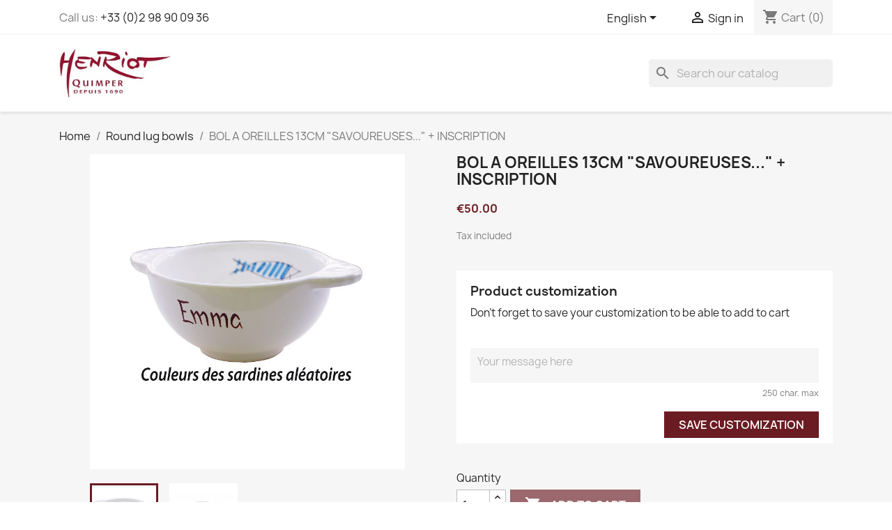

--- FILE ---
content_type: text/html; charset=utf-8
request_url: https://www.henriotboutique.com/en/round-lug-bowls/477-bol-a-oreilles-13cm-savoureuses-inscription.html
body_size: 11375
content:
<!-- begin catalog/product.tpl -->

 


<!doctype html>
<html lang="en-US">

  <head>
    
      
  <meta charset="utf-8">


  <meta http-equiv="x-ua-compatible" content="ie=edge">



  <title>BOL A OREILLES 13CM &quot;SAVOUREUSES...&quot; + INSCRIPTION</title>
  
    
  
  <meta name="description" content="">
  <meta name="keywords" content="">
        <link rel="canonical" href="https://www.henriotboutique.com/en/round-lug-bowls/477-bol-a-oreilles-13cm-savoureuses-inscription.html">
    
          <link rel="alternate" href="https://www.henriotboutique.com/fr/bol-prenom/477-bol-a-oreilles-13cm-savoureuses-inscription.html" hreflang="fr">
          <link rel="alternate" href="https://www.henriotboutique.com/en/round-lug-bowls/477-bol-a-oreilles-13cm-savoureuses-inscription.html" hreflang="en-us">
          <link rel="alternate" href="https://www.henriotboutique.com/es/bol-prenom/477-bol-a-oreilles-13cm-savoureuses-inscription.html" hreflang="es-es">
      
  
  
    <script type="application/ld+json">
  {
    "@context": "https://schema.org",
    "@type": "Organization",
    "name" : "Henriot-Quimper",
    "url" : "https://www.henriotboutique.com/en/"
         ,"logo": {
        "@type": "ImageObject",
        "url":"https://www.henriotboutique.com/img/logo-1640018352.jpg"
      }
      }
</script>

<script type="application/ld+json">
  {
    "@context": "https://schema.org",
    "@type": "WebPage",
    "isPartOf": {
      "@type": "WebSite",
      "url":  "https://www.henriotboutique.com/en/",
      "name": "Henriot-Quimper"
    },
    "name": "BOL A OREILLES 13CM &quot;SAVOUREUSES...&quot; + INSCRIPTION",
    "url":  "https://www.henriotboutique.com/en/round-lug-bowls/477-bol-a-oreilles-13cm-savoureuses-inscription.html"
  }
</script>


  <script type="application/ld+json">
    {
      "@context": "https://schema.org",
      "@type": "BreadcrumbList",
      "itemListElement": [
                  {
            "@type": "ListItem",
            "position": 1,
            "name": "Home",
            "item": "https://www.henriotboutique.com/en/"
          },                  {
            "@type": "ListItem",
            "position": 2,
            "name": "Round lug bowls",
            "item": "https://www.henriotboutique.com/en/4-round-lug-bowls"
          },                  {
            "@type": "ListItem",
            "position": 3,
            "name": "BOL A OREILLES 13CM &quot;SAVOUREUSES...&quot; + INSCRIPTION",
            "item": "https://www.henriotboutique.com/en/round-lug-bowls/477-bol-a-oreilles-13cm-savoureuses-inscription.html"
          }              ]
    }
  </script>
  
  
  
  <script type="application/ld+json">
  {
    "@context": "https://schema.org/",
    "@type": "Product",
    "name": "BOL A OREILLES 13CM &quot;SAVOUREUSES...&quot; + INSCRIPTION",
    "description": "",
    "category": "Round lug bowls",
    "image" :"https://www.henriotboutique.com/249-home_default/bol-a-oreilles-13cm-savoureuses-inscription.jpg",    "sku": "383INWSAMB",
    "mpn": "383INWSAMB"
        ,
    "brand": {
      "@type": "Brand",
      "name": "Henriot-Quimper"
    }
                ,
    "offers": {
      "@type": "Offer",
      "priceCurrency": "EUR",
      "name": "BOL A OREILLES 13CM &quot;SAVOUREUSES...&quot; + INSCRIPTION",
      "price": "50",
      "url": "https://www.henriotboutique.com/en/round-lug-bowls/477-bol-a-oreilles-13cm-savoureuses-inscription.html",
      "priceValidUntil": "2026-02-17",
              "image": ["https://www.henriotboutique.com/249-large_default/bol-a-oreilles-13cm-savoureuses-inscription.jpg","https://www.henriotboutique.com/250-large_default/bol-a-oreilles-13cm-savoureuses-inscription.jpg"],
            "sku": "383INWSAMB",
      "mpn": "383INWSAMB",
                        "availability": "https://schema.org/InStock",
      "seller": {
        "@type": "Organization",
        "name": "Henriot-Quimper"
      }
    }
      }
</script>

  
  
    
  

  
    <meta property="og:title" content="BOL A OREILLES 13CM &quot;SAVOUREUSES...&quot; + INSCRIPTION" />
    <meta property="og:description" content="" />
    <meta property="og:url" content="https://www.henriotboutique.com/en/round-lug-bowls/477-bol-a-oreilles-13cm-savoureuses-inscription.html" />
    <meta property="og:site_name" content="Henriot-Quimper" />
        



  <meta name="viewport" content="width=device-width, initial-scale=1">



  <link rel="icon" type="image/vnd.microsoft.icon" href="https://www.henriotboutique.com/img/favicon.ico?1640019531">
  <link rel="shortcut icon" type="image/x-icon" href="https://www.henriotboutique.com/img/favicon.ico?1640019531">



    <link rel="stylesheet" href="https://www.henriotboutique.com/themes/classic/assets/cache/theme-c6e09937.css" type="text/css" media="all">




  

  <script type="text/javascript">
        var prestashop = {"cart":{"products":[],"totals":{"total":{"type":"total","label":"Total","amount":0,"value":"\u20ac0.00"},"total_including_tax":{"type":"total","label":"Total (tax incl.)","amount":0,"value":"\u20ac0.00"},"total_excluding_tax":{"type":"total","label":"Total (tax excl.)","amount":0,"value":"\u20ac0.00"}},"subtotals":{"products":{"type":"products","label":"Subtotal","amount":0,"value":"\u20ac0.00"},"discounts":null,"shipping":{"type":"shipping","label":"Shipping","amount":0,"value":""},"tax":null},"products_count":0,"summary_string":"0 items","vouchers":{"allowed":1,"added":[]},"discounts":[],"minimalPurchase":0,"minimalPurchaseRequired":""},"currency":{"id":1,"name":"Euro","iso_code":"EUR","iso_code_num":"978","sign":"\u20ac"},"customer":{"lastname":null,"firstname":null,"email":null,"birthday":null,"newsletter":null,"newsletter_date_add":null,"optin":null,"website":null,"company":null,"siret":null,"ape":null,"is_logged":false,"gender":{"type":null,"name":null},"addresses":[]},"country":{"id_zone":"9","id_currency":"1","call_prefix":"33","iso_code":"FR","active":"1","contains_states":"0","need_identification_number":"0","need_zip_code":"1","zip_code_format":"NNNNN","display_tax_label":"1","name":"France","id":8},"language":{"name":"English (English)","iso_code":"en","locale":"en-US","language_code":"en-us","active":"1","is_rtl":"0","date_format_lite":"m\/d\/Y","date_format_full":"m\/d\/Y H:i:s","id":2},"page":{"title":"","canonical":"https:\/\/www.henriotboutique.com\/en\/round-lug-bowls\/477-bol-a-oreilles-13cm-savoureuses-inscription.html","meta":{"title":"BOL A OREILLES 13CM \"SAVOUREUSES...\" + INSCRIPTION","description":"","keywords":"","robots":"index"},"page_name":"product","body_classes":{"lang-en":true,"lang-rtl":false,"country-FR":true,"currency-EUR":true,"layout-full-width":true,"page-product":true,"tax-display-enabled":true,"page-customer-account":false,"product-id-477":true,"product-BOL A OREILLES 13CM \"SAVOUREUSES...\" + INSCRIPTION":true,"product-id-category-4":true,"product-id-manufacturer-0":true,"product-id-supplier-0":true,"product-available-for-order":true,"product-customizable":true},"admin_notifications":[],"password-policy":{"feedbacks":{"0":"Very weak","1":"Weak","2":"Average","3":"Strong","4":"Very strong","Straight rows of keys are easy to guess":"Straight rows of keys are easy to guess","Short keyboard patterns are easy to guess":"Short keyboard patterns are easy to guess","Use a longer keyboard pattern with more turns":"Use a longer keyboard pattern with more turns","Repeats like \"aaa\" are easy to guess":"Repeats like \"aaa\" are easy to guess","Repeats like \"abcabcabc\" are only slightly harder to guess than \"abc\"":"Repeats like \"abcabcabc\" are only slightly harder to guess than \"abc\"","Sequences like abc or 6543 are easy to guess":"Sequences like \"abc\" or \"6543\" are easy to guess.","Recent years are easy to guess":"Recent years are easy to guess","Dates are often easy to guess":"Dates are often easy to guess","This is a top-10 common password":"This is a top-10 common password","This is a top-100 common password":"This is a top-100 common password","This is a very common password":"This is a very common password","This is similar to a commonly used password":"This is similar to a commonly used password","A word by itself is easy to guess":"A word by itself is easy to guess","Names and surnames by themselves are easy to guess":"Names and surnames by themselves are easy to guess","Common names and surnames are easy to guess":"Common names and surnames are easy to guess","Use a few words, avoid common phrases":"Use a few words, avoid common phrases","No need for symbols, digits, or uppercase letters":"No need for symbols, digits, or uppercase letters","Avoid repeated words and characters":"Avoid repeated words and characters","Avoid sequences":"Avoid sequences","Avoid recent years":"Avoid recent years","Avoid years that are associated with you":"Avoid years that are associated with you","Avoid dates and years that are associated with you":"Avoid dates and years that are associated with you","Capitalization doesn't help very much":"Capitalization doesn't help very much","All-uppercase is almost as easy to guess as all-lowercase":"All-uppercase is almost as easy to guess as all-lowercase","Reversed words aren't much harder to guess":"Reversed words aren't much harder to guess","Predictable substitutions like '@' instead of 'a' don't help very much":"Predictable substitutions like \"@\" instead of \"a\" don't help very much.","Add another word or two. Uncommon words are better.":"Add another word or two. Uncommon words are better."}}},"shop":{"name":"Henriot-Quimper","logo":"https:\/\/www.henriotboutique.com\/img\/logo-1640018352.jpg","stores_icon":"https:\/\/www.henriotboutique.com\/img\/logo_stores.png","favicon":"https:\/\/www.henriotboutique.com\/img\/favicon.ico"},"core_js_public_path":"\/themes\/","urls":{"base_url":"https:\/\/www.henriotboutique.com\/","current_url":"https:\/\/www.henriotboutique.com\/en\/round-lug-bowls\/477-bol-a-oreilles-13cm-savoureuses-inscription.html","shop_domain_url":"https:\/\/www.henriotboutique.com","img_ps_url":"https:\/\/www.henriotboutique.com\/img\/","img_cat_url":"https:\/\/www.henriotboutique.com\/img\/c\/","img_lang_url":"https:\/\/www.henriotboutique.com\/img\/l\/","img_prod_url":"https:\/\/www.henriotboutique.com\/img\/p\/","img_manu_url":"https:\/\/www.henriotboutique.com\/img\/m\/","img_sup_url":"https:\/\/www.henriotboutique.com\/img\/su\/","img_ship_url":"https:\/\/www.henriotboutique.com\/img\/s\/","img_store_url":"https:\/\/www.henriotboutique.com\/img\/st\/","img_col_url":"https:\/\/www.henriotboutique.com\/img\/co\/","img_url":"https:\/\/www.henriotboutique.com\/themes\/classic\/assets\/img\/","css_url":"https:\/\/www.henriotboutique.com\/themes\/classic\/assets\/css\/","js_url":"https:\/\/www.henriotboutique.com\/themes\/classic\/assets\/js\/","pic_url":"https:\/\/www.henriotboutique.com\/upload\/","theme_assets":"https:\/\/www.henriotboutique.com\/themes\/classic\/assets\/","theme_dir":"https:\/\/www.henriotboutique.com\/themes\/classic\/","pages":{"address":"https:\/\/www.henriotboutique.com\/en\/address","addresses":"https:\/\/www.henriotboutique.com\/en\/addresses","authentication":"https:\/\/www.henriotboutique.com\/en\/login","manufacturer":"https:\/\/www.henriotboutique.com\/en\/brands","cart":"https:\/\/www.henriotboutique.com\/en\/cart","category":"https:\/\/www.henriotboutique.com\/en\/index.php?controller=category","cms":"https:\/\/www.henriotboutique.com\/en\/index.php?controller=cms","contact":"https:\/\/www.henriotboutique.com\/en\/contact-us","discount":"https:\/\/www.henriotboutique.com\/en\/discount","guest_tracking":"https:\/\/www.henriotboutique.com\/en\/guest-tracking","history":"https:\/\/www.henriotboutique.com\/en\/order-history","identity":"https:\/\/www.henriotboutique.com\/en\/identity","index":"https:\/\/www.henriotboutique.com\/en\/","my_account":"https:\/\/www.henriotboutique.com\/en\/my-account","order_confirmation":"https:\/\/www.henriotboutique.com\/en\/order-confirmation","order_detail":"https:\/\/www.henriotboutique.com\/en\/index.php?controller=order-detail","order_follow":"https:\/\/www.henriotboutique.com\/en\/order-follow","order":"https:\/\/www.henriotboutique.com\/en\/order","order_return":"https:\/\/www.henriotboutique.com\/en\/index.php?controller=order-return","order_slip":"https:\/\/www.henriotboutique.com\/en\/credit-slip","pagenotfound":"https:\/\/www.henriotboutique.com\/en\/page-not-found","password":"https:\/\/www.henriotboutique.com\/en\/password-recovery","pdf_invoice":"https:\/\/www.henriotboutique.com\/en\/index.php?controller=pdf-invoice","pdf_order_return":"https:\/\/www.henriotboutique.com\/en\/index.php?controller=pdf-order-return","pdf_order_slip":"https:\/\/www.henriotboutique.com\/en\/index.php?controller=pdf-order-slip","prices_drop":"https:\/\/www.henriotboutique.com\/en\/prices-drop","product":"https:\/\/www.henriotboutique.com\/en\/index.php?controller=product","registration":"https:\/\/www.henriotboutique.com\/en\/index.php?controller=registration","search":"https:\/\/www.henriotboutique.com\/en\/search","sitemap":"https:\/\/www.henriotboutique.com\/en\/sitemap","stores":"https:\/\/www.henriotboutique.com\/en\/stores","supplier":"https:\/\/www.henriotboutique.com\/en\/supplier","new_products":"https:\/\/www.henriotboutique.com\/en\/new-products","brands":"https:\/\/www.henriotboutique.com\/en\/brands","register":"https:\/\/www.henriotboutique.com\/en\/index.php?controller=registration","order_login":"https:\/\/www.henriotboutique.com\/en\/order?login=1"},"alternative_langs":{"fr":"https:\/\/www.henriotboutique.com\/fr\/bol-prenom\/477-bol-a-oreilles-13cm-savoureuses-inscription.html","en-us":"https:\/\/www.henriotboutique.com\/en\/round-lug-bowls\/477-bol-a-oreilles-13cm-savoureuses-inscription.html","es-es":"https:\/\/www.henriotboutique.com\/es\/bol-prenom\/477-bol-a-oreilles-13cm-savoureuses-inscription.html"},"actions":{"logout":"https:\/\/www.henriotboutique.com\/en\/?mylogout="},"no_picture_image":{"bySize":{"small_default":{"url":"https:\/\/www.henriotboutique.com\/img\/p\/en-default-small_default.jpg","width":98,"height":98},"cart_default":{"url":"https:\/\/www.henriotboutique.com\/img\/p\/en-default-cart_default.jpg","width":125,"height":125},"home_default":{"url":"https:\/\/www.henriotboutique.com\/img\/p\/en-default-home_default.jpg","width":250,"height":250},"medium_default":{"url":"https:\/\/www.henriotboutique.com\/img\/p\/en-default-medium_default.jpg","width":452,"height":452},"large_default":{"url":"https:\/\/www.henriotboutique.com\/img\/p\/en-default-large_default.jpg","width":800,"height":800}},"small":{"url":"https:\/\/www.henriotboutique.com\/img\/p\/en-default-small_default.jpg","width":98,"height":98},"medium":{"url":"https:\/\/www.henriotboutique.com\/img\/p\/en-default-home_default.jpg","width":250,"height":250},"large":{"url":"https:\/\/www.henriotboutique.com\/img\/p\/en-default-large_default.jpg","width":800,"height":800},"legend":""}},"configuration":{"display_taxes_label":true,"display_prices_tax_incl":true,"is_catalog":false,"show_prices":true,"opt_in":{"partner":false},"quantity_discount":{"type":"discount","label":"Unit discount"},"voucher_enabled":1,"return_enabled":0},"field_required":[],"breadcrumb":{"links":[{"title":"Home","url":"https:\/\/www.henriotboutique.com\/en\/"},{"title":"Round lug bowls","url":"https:\/\/www.henriotboutique.com\/en\/4-round-lug-bowls"},{"title":"BOL A OREILLES 13CM \"SAVOUREUSES...\" + INSCRIPTION","url":"https:\/\/www.henriotboutique.com\/en\/round-lug-bowls\/477-bol-a-oreilles-13cm-savoureuses-inscription.html"}],"count":3},"link":{"protocol_link":"https:\/\/","protocol_content":"https:\/\/"},"time":1769987349,"static_token":"da500014e4739677cb99879a11126969","token":"f549c6bc1ccd42c0008771b7dd5a42de","debug":true};
        var psemailsubscription_subscription = "https:\/\/www.henriotboutique.com\/en\/module\/ps_emailsubscription\/subscription";
      </script>



  


    
  <meta property="og:type" content="product">
      <meta property="og:image" content="https://www.henriotboutique.com/249-large_default/bol-a-oreilles-13cm-savoureuses-inscription.jpg">
  
      <meta property="product:pretax_price:amount" content="41.666667">
    <meta property="product:pretax_price:currency" content="EUR">
    <meta property="product:price:amount" content="50">
    <meta property="product:price:currency" content="EUR">
    
  </head>

  <body id="product" class="lang-en country-fr currency-eur layout-full-width page-product tax-display-enabled product-id-477 product-bol-a-oreilles-13cm--savoureuses-inscription product-id-category-4 product-id-manufacturer-0 product-id-supplier-0 product-available-for-order product-customizable">

    
      
    

    <main>
      
              

      <header id="header">
        
          
  <div class="header-banner">
    
  </div>



  <nav class="header-nav">
    <div class="container">
      <div class="row">
        <div class="hidden-sm-down">
          <div class="col-md-5 col-xs-12">
            
<!-- begin module:ps_contactinfo/nav.tpl -->
<!-- begin /var/www/clients/client97/web1747/web/themes/classic/modules/ps_contactinfo/nav.tpl --><div id="_desktop_contact_link">
  <div id="contact-link">
                Call us: <a href='tel:+33(0)298900936'>+33 (0)2 98 90 09 36</a>
      </div>
</div>
<!-- end /var/www/clients/client97/web1747/web/themes/classic/modules/ps_contactinfo/nav.tpl -->
<!-- end module:ps_contactinfo/nav.tpl -->

          </div>
          <div class="col-md-7 right-nav">
              
<!-- begin module:ps_languageselector/ps_languageselector.tpl -->
<!-- begin /var/www/clients/client97/web1747/web/themes/classic/modules/ps_languageselector/ps_languageselector.tpl --><div id="_desktop_language_selector">
  <div class="language-selector-wrapper">
    <span id="language-selector-label" class="hidden-md-up">Language:</span>
    <div class="language-selector dropdown js-dropdown">
      <button data-toggle="dropdown" class="hidden-sm-down btn-unstyle" aria-haspopup="true" aria-expanded="false" aria-label="Language dropdown">
        <span class="expand-more">English</span>
        <i class="material-icons expand-more">&#xE5C5;</i>
      </button>
      <ul class="dropdown-menu hidden-sm-down" aria-labelledby="language-selector-label">
                  <li >
            <a href="https://www.henriotboutique.com/fr/bol-prenom/477-bol-a-oreilles-13cm-savoureuses-inscription.html" class="dropdown-item" data-iso-code="fr">Français</a>
          </li>
                  <li  class="current" >
            <a href="https://www.henriotboutique.com/en/round-lug-bowls/477-bol-a-oreilles-13cm-savoureuses-inscription.html" class="dropdown-item" data-iso-code="en">English</a>
          </li>
                  <li >
            <a href="https://www.henriotboutique.com/es/bol-prenom/477-bol-a-oreilles-13cm-savoureuses-inscription.html" class="dropdown-item" data-iso-code="es">Español</a>
          </li>
              </ul>
      <select class="link hidden-md-up" aria-labelledby="language-selector-label">
                  <option value="https://www.henriotboutique.com/fr/bol-prenom/477-bol-a-oreilles-13cm-savoureuses-inscription.html" data-iso-code="fr">
            Français
          </option>
                  <option value="https://www.henriotboutique.com/en/round-lug-bowls/477-bol-a-oreilles-13cm-savoureuses-inscription.html" selected="selected" data-iso-code="en">
            English
          </option>
                  <option value="https://www.henriotboutique.com/es/bol-prenom/477-bol-a-oreilles-13cm-savoureuses-inscription.html" data-iso-code="es">
            Español
          </option>
              </select>
    </div>
  </div>
</div>
<!-- end /var/www/clients/client97/web1747/web/themes/classic/modules/ps_languageselector/ps_languageselector.tpl -->
<!-- end module:ps_languageselector/ps_languageselector.tpl -->

<!-- begin module:ps_customersignin/ps_customersignin.tpl -->
<!-- begin /var/www/clients/client97/web1747/web/themes/classic/modules/ps_customersignin/ps_customersignin.tpl --><div id="_desktop_user_info">
  <div class="user-info">
          <a
        href="https://www.henriotboutique.com/en/login?back=https%3A%2F%2Fwww.henriotboutique.com%2Fen%2Fround-lug-bowls%2F477-bol-a-oreilles-13cm-savoureuses-inscription.html"
        title="Log in to your customer account"
        rel="nofollow"
      >
        <i class="material-icons">&#xE7FF;</i>
        <span class="hidden-sm-down">Sign in</span>
      </a>
      </div>
</div>
<!-- end /var/www/clients/client97/web1747/web/themes/classic/modules/ps_customersignin/ps_customersignin.tpl -->
<!-- end module:ps_customersignin/ps_customersignin.tpl -->

<!-- begin module:ps_shoppingcart/ps_shoppingcart.tpl -->
<!-- begin /var/www/clients/client97/web1747/web/themes/classic/modules/ps_shoppingcart/ps_shoppingcart.tpl --><div id="_desktop_cart">
  <div class="blockcart cart-preview inactive" data-refresh-url="//www.henriotboutique.com/en/module/ps_shoppingcart/ajax">
    <div class="header">
              <i class="material-icons shopping-cart" aria-hidden="true">shopping_cart</i>
        <span class="hidden-sm-down">Cart</span>
        <span class="cart-products-count">(0)</span>
          </div>
  </div>
</div>
<!-- end /var/www/clients/client97/web1747/web/themes/classic/modules/ps_shoppingcart/ps_shoppingcart.tpl -->
<!-- end module:ps_shoppingcart/ps_shoppingcart.tpl -->

          </div>
        </div>
        <div class="hidden-md-up text-sm-center mobile">
          <div class="float-xs-left" id="menu-icon">
            <i class="material-icons d-inline">&#xE5D2;</i>
          </div>
          <div class="float-xs-right" id="_mobile_cart"></div>
          <div class="float-xs-right" id="_mobile_user_info"></div>
          <div class="top-logo" id="_mobile_logo"></div>
          <div class="clearfix"></div>
        </div>
      </div>
    </div>
  </nav>



  <div class="header-top">
    <div class="container">
       <div class="row">
        <div class="col-md-2 hidden-sm-down" id="_desktop_logo">
                                    
  <a href="https://www.henriotboutique.com/en/">
    <img
      class="logo img-fluid"
      src="https://www.henriotboutique.com/img/logo-1640018352.jpg"
      alt="Henriot-Quimper"
      width="200"
      height="88">
  </a>

                              </div>
        <div class="header-top-right col-md-10 col-sm-12 position-static">
          
<!-- begin module:ps_mainmenu/ps_mainmenu.tpl -->
<!-- begin /var/www/clients/client97/web1747/web/themes/classic/modules/ps_mainmenu/ps_mainmenu.tpl -->

<div class="menu js-top-menu position-static hidden-sm-down" id="_desktop_top_menu">
    
    
    <div class="clearfix"></div>
</div>
<!-- end /var/www/clients/client97/web1747/web/themes/classic/modules/ps_mainmenu/ps_mainmenu.tpl -->
<!-- end module:ps_mainmenu/ps_mainmenu.tpl -->

<!-- begin module:ps_searchbar/ps_searchbar.tpl -->
<!-- begin /var/www/clients/client97/web1747/web/modules/ps_searchbar/ps_searchbar.tpl -->
<div id="search_widget" class="search-widgets" data-search-controller-url="//www.henriotboutique.com/en/search">
  <form method="get" action="//www.henriotboutique.com/en/search">
    <input type="hidden" name="controller" value="search">
    <i class="material-icons search" aria-hidden="true">search</i>
    <input type="text" name="s" value="" placeholder="Search our catalog" aria-label="Search">
    <i class="material-icons clear" aria-hidden="true">clear</i>
  </form>
</div>
<!-- end /var/www/clients/client97/web1747/web/modules/ps_searchbar/ps_searchbar.tpl -->
<!-- end module:ps_searchbar/ps_searchbar.tpl -->

        </div>
      </div>
      <div id="mobile_top_menu_wrapper" class="row hidden-md-up" style="display:none;">
        <div class="js-top-menu mobile" id="_mobile_top_menu"></div>
        <div class="js-top-menu-bottom">
          <div id="_mobile_currency_selector"></div>
          <div id="_mobile_language_selector"></div>
          <div id="_mobile_contact_link"></div>
        </div>
      </div>
    </div>
  </div>
  

        
      </header>

      <section id="wrapper">
        
          
<aside id="notifications">
  <div class="notifications-container container">
    
    
    
      </div>
</aside>
        

        
        <div class="container">
          
            <nav data-depth="3" class="breadcrumb">
  <ol>
    
              
          <li>
                          <a href="https://www.henriotboutique.com/en/"><span>Home</span></a>
                      </li>
        
              
          <li>
                          <a href="https://www.henriotboutique.com/en/4-round-lug-bowls"><span>Round lug bowls</span></a>
                      </li>
        
              
          <li>
                          <span>BOL A OREILLES 13CM &quot;SAVOUREUSES...&quot; + INSCRIPTION</span>
                      </li>
        
          
  </ol>
</nav>
          

          <div class="row">
            

            
  <div id="content-wrapper" class="js-content-wrapper col-xs-12">
    
    

  <section id="main">
    <meta content="https://www.henriotboutique.com/en/round-lug-bowls/477-bol-a-oreilles-13cm-savoureuses-inscription.html">

    <div class="row product-container js-product-container">
      <div class="col-md-6">
        
          <section class="page-content" id="content">
            
              
    <ul class="product-flags js-product-flags">
            </ul>


              
                <div class="images-container js-images-container">
  
    <div class="product-cover">
              <picture>
                              <img
            class="js-qv-product-cover img-fluid"
            src="https://www.henriotboutique.com/249-large_default/bol-a-oreilles-13cm-savoureuses-inscription.jpg"
                          alt="BOL A OREILLES 13CM &quot;SAVOUREUSES...&quot; + INSCRIPTION"
              title="BOL A OREILLES 13CM &quot;SAVOUREUSES...&quot; + INSCRIPTION"
                        loading="lazy"
            width="800"
            height="800"
          >
        </picture>
        <div class="layer hidden-sm-down" data-toggle="modal" data-target="#product-modal">
          <i class="material-icons zoom-in">search</i>
        </div>
          </div>
  

  
    <div class="js-qv-mask mask">
      <ul class="product-images js-qv-product-images">
                  <li class="thumb-container js-thumb-container">
            <picture>
                                          <img
                class="thumb js-thumb  selected js-thumb-selected "
                data-image-medium-src="https://www.henriotboutique.com/249-medium_default/bol-a-oreilles-13cm-savoureuses-inscription.jpg"
                data-image-medium-sources="{&quot;jpg&quot;:&quot;https:\/\/www.henriotboutique.com\/249-medium_default\/bol-a-oreilles-13cm-savoureuses-inscription.jpg&quot;}"                data-image-large-src="https://www.henriotboutique.com/249-large_default/bol-a-oreilles-13cm-savoureuses-inscription.jpg"
                data-image-large-sources="{&quot;jpg&quot;:&quot;https:\/\/www.henriotboutique.com\/249-large_default\/bol-a-oreilles-13cm-savoureuses-inscription.jpg&quot;}"                src="https://www.henriotboutique.com/249-small_default/bol-a-oreilles-13cm-savoureuses-inscription.jpg"
                                  alt="BOL A OREILLES 13CM &quot;SAVOUREUSES...&quot; + INSCRIPTION"
                  title="BOL A OREILLES 13CM &quot;SAVOUREUSES...&quot; + INSCRIPTION"
                                loading="lazy"
                width="98"
                height="98"
              >
            </picture>
          </li>
                  <li class="thumb-container js-thumb-container">
            <picture>
                                          <img
                class="thumb js-thumb "
                data-image-medium-src="https://www.henriotboutique.com/250-medium_default/bol-a-oreilles-13cm-savoureuses-inscription.jpg"
                data-image-medium-sources="{&quot;jpg&quot;:&quot;https:\/\/www.henriotboutique.com\/250-medium_default\/bol-a-oreilles-13cm-savoureuses-inscription.jpg&quot;}"                data-image-large-src="https://www.henriotboutique.com/250-large_default/bol-a-oreilles-13cm-savoureuses-inscription.jpg"
                data-image-large-sources="{&quot;jpg&quot;:&quot;https:\/\/www.henriotboutique.com\/250-large_default\/bol-a-oreilles-13cm-savoureuses-inscription.jpg&quot;}"                src="https://www.henriotboutique.com/250-small_default/bol-a-oreilles-13cm-savoureuses-inscription.jpg"
                                  alt="BOL A OREILLES 13CM &quot;SAVOUREUSES...&quot; + INSCRIPTION"
                  title="BOL A OREILLES 13CM &quot;SAVOUREUSES...&quot; + INSCRIPTION"
                                loading="lazy"
                width="98"
                height="98"
              >
            </picture>
          </li>
              </ul>
    </div>
  

</div>
              
              <div class="scroll-box-arrows">
                <i class="material-icons left">&#xE314;</i>
                <i class="material-icons right">&#xE315;</i>
              </div>

            
          </section>
        
        </div>
        <div class="col-md-6">
          
            
              <h1 class="h1">BOL A OREILLES 13CM &quot;SAVOUREUSES...&quot; + INSCRIPTION</h1>
            
          
          
              <div class="product-prices js-product-prices">
    
          

    
      <div
        class="product-price h5 ">

        <div class="current-price">
          <span class='current-price-value' content="50">
                                      €50.00
                      </span>

                  </div>

        
                  
      </div>
    

    
          

    
          

    
            

    

    <div class="tax-shipping-delivery-label">
              Tax included
            
      
                        </div>
  </div>
          

          <div class="product-information">
            
              <div id="product-description-short-477" class="product-description"></div>
            

                          
                <section class="product-customization js-product-customization">
      <div class="card card-block">
      <p class="h4 card-title">Product customization</p>
      Don't forget to save your customization to be able to add to cart

      
        <form method="post" action="https://www.henriotboutique.com/en/round-lug-bowls/477-bol-a-oreilles-13cm-savoureuses-inscription.html" enctype="multipart/form-data">
          <ul class="clearfix">
                          <li class="product-customization-item">
                <label for="field-textField23"></label>
                                  <textarea placeholder="Your message here" class="product-message" maxlength="250"  required  name="textField23" id="field-textField23"></textarea>
                  <small class="float-xs-right">250 char. max</small>
                                                </li>
                      </ul>
          <div class="clearfix">
            <button class="btn btn-primary float-xs-right" type="submit" name="submitCustomizedData">Save Customization</button>
          </div>
        </form>
      

    </div>
  </section>
              
            
            <div class="product-actions js-product-actions">
              
                <form action="https://www.henriotboutique.com/en/cart" method="post" id="add-to-cart-or-refresh">
                  <input type="hidden" name="token" value="da500014e4739677cb99879a11126969">
                  <input type="hidden" name="id_product" value="477" id="product_page_product_id">
                  <input type="hidden" name="id_customization" value="0" id="product_customization_id" class="js-product-customization-id">

                  
                    <div class="product-variants js-product-variants">
  </div>
                  

                  
                                      

                  
                    <section class="product-discounts js-product-discounts">
  </section>
                  

                  
                    <div class="product-add-to-cart js-product-add-to-cart">
      <span class="control-label">Quantity</span>

    
      <div class="product-quantity clearfix">
        <div class="qty">
          <input
            type="number"
            name="qty"
            id="quantity_wanted"
            inputmode="numeric"
            pattern="[0-9]*"
                          value="1"
              min="1"
                        class="input-group"
            aria-label="Quantity"
          >
        </div>

        <div class="add">
          <button
            class="btn btn-primary add-to-cart"
            data-button-action="add-to-cart"
            type="submit"
                          disabled
                      >
            <i class="material-icons shopping-cart">&#xE547;</i>
            Add to cart
          </button>
        </div>

        
      </div>
    

    
      <span id="product-availability" class="js-product-availability">
              </span>
    

    
      <p class="product-minimal-quantity js-product-minimal-quantity">
              </p>
    
  </div>
                  

                  
                    <div class="product-additional-info js-product-additional-info">
  
</div>
                  

                                    
                </form>
              

            </div>

            
              
            

            
              <div class="tabs">
                <ul class="nav nav-tabs" role="tablist">
                                    <li class="nav-item">
                    <a
                      class="nav-link active js-product-nav-active"
                      data-toggle="tab"
                      href="#product-details"
                      role="tab"
                      aria-controls="product-details"
                       aria-selected="true">Product Details</a>
                  </li>
                                                    </ul>

                <div class="tab-content" id="tab-content">
                 <div class="tab-pane fade in" id="description" role="tabpanel">
                   
                     <div class="product-description"></div>
                   
                 </div>

                 
                   <div class="js-product-details tab-pane fade in active"
     id="product-details"
     data-product="{&quot;id_shop_default&quot;:&quot;1&quot;,&quot;id_manufacturer&quot;:&quot;0&quot;,&quot;id_supplier&quot;:&quot;0&quot;,&quot;reference&quot;:&quot;383INWSAMB&quot;,&quot;is_virtual&quot;:&quot;0&quot;,&quot;delivery_in_stock&quot;:&quot;&quot;,&quot;delivery_out_stock&quot;:&quot;&quot;,&quot;id_category_default&quot;:&quot;4&quot;,&quot;on_sale&quot;:&quot;0&quot;,&quot;online_only&quot;:&quot;0&quot;,&quot;ecotax&quot;:0,&quot;minimal_quantity&quot;:&quot;1&quot;,&quot;low_stock_threshold&quot;:&quot;0&quot;,&quot;low_stock_alert&quot;:&quot;0&quot;,&quot;price&quot;:&quot;\u20ac50.00&quot;,&quot;unity&quot;:&quot;&quot;,&quot;unit_price&quot;:&quot;&quot;,&quot;unit_price_ratio&quot;:0,&quot;additional_shipping_cost&quot;:&quot;0.000000&quot;,&quot;customizable&quot;:&quot;2&quot;,&quot;text_fields&quot;:&quot;1&quot;,&quot;uploadable_files&quot;:&quot;0&quot;,&quot;active&quot;:&quot;1&quot;,&quot;redirect_type&quot;:&quot;default&quot;,&quot;id_type_redirected&quot;:&quot;0&quot;,&quot;available_for_order&quot;:&quot;1&quot;,&quot;available_date&quot;:&quot;0000-00-00&quot;,&quot;show_condition&quot;:&quot;0&quot;,&quot;condition&quot;:&quot;new&quot;,&quot;show_price&quot;:&quot;1&quot;,&quot;indexed&quot;:&quot;1&quot;,&quot;visibility&quot;:&quot;both&quot;,&quot;cache_default_attribute&quot;:&quot;0&quot;,&quot;advanced_stock_management&quot;:&quot;0&quot;,&quot;date_add&quot;:&quot;2021-12-29 13:06:53&quot;,&quot;date_upd&quot;:&quot;2025-01-02 11:00:09&quot;,&quot;pack_stock_type&quot;:&quot;0&quot;,&quot;meta_description&quot;:&quot;&quot;,&quot;meta_keywords&quot;:&quot;&quot;,&quot;meta_title&quot;:&quot;&quot;,&quot;link_rewrite&quot;:&quot;bol-a-oreilles-13cm-savoureuses-inscription&quot;,&quot;name&quot;:&quot;BOL A OREILLES 13CM \&quot;SAVOUREUSES...\&quot; + INSCRIPTION&quot;,&quot;description&quot;:&quot;&quot;,&quot;description_short&quot;:&quot;&quot;,&quot;available_now&quot;:&quot;&quot;,&quot;available_later&quot;:&quot;&quot;,&quot;id&quot;:477,&quot;id_product&quot;:477,&quot;out_of_stock&quot;:0,&quot;new&quot;:0,&quot;id_product_attribute&quot;:0,&quot;quantity_wanted&quot;:1,&quot;extraContent&quot;:[],&quot;allow_oosp&quot;:true,&quot;category&quot;:&quot;round-lug-bowls&quot;,&quot;category_name&quot;:&quot;Round lug bowls&quot;,&quot;link&quot;:&quot;https:\/\/www.henriotboutique.com\/en\/round-lug-bowls\/477-bol-a-oreilles-13cm-savoureuses-inscription.html&quot;,&quot;manufacturer_name&quot;:null,&quot;attribute_price&quot;:0,&quot;price_tax_exc&quot;:41.666667,&quot;price_without_reduction&quot;:50,&quot;reduction&quot;:0,&quot;specific_prices&quot;:[],&quot;quantity&quot;:9876,&quot;quantity_all_versions&quot;:9876,&quot;id_image&quot;:&quot;en-default&quot;,&quot;features&quot;:[],&quot;attachments&quot;:[],&quot;virtual&quot;:0,&quot;pack&quot;:0,&quot;packItems&quot;:[],&quot;nopackprice&quot;:0,&quot;customization_required&quot;:true,&quot;rate&quot;:20,&quot;tax_name&quot;:&quot;20%&quot;,&quot;ecotax_rate&quot;:0,&quot;customizations&quot;:{&quot;fields&quot;:[{&quot;label&quot;:&quot;&quot;,&quot;id_customization_field&quot;:&quot;23&quot;,&quot;required&quot;:&quot;1&quot;,&quot;type&quot;:&quot;text&quot;,&quot;text&quot;:&quot;&quot;,&quot;input_name&quot;:&quot;textField23&quot;,&quot;is_customized&quot;:false}]},&quot;id_customization&quot;:0,&quot;is_customizable&quot;:true,&quot;show_quantities&quot;:false,&quot;quantity_label&quot;:&quot;Items&quot;,&quot;quantity_discounts&quot;:[],&quot;customer_group_discount&quot;:0,&quot;images&quot;:[{&quot;cover&quot;:&quot;1&quot;,&quot;id_image&quot;:&quot;249&quot;,&quot;legend&quot;:&quot;BOL A OREILLES 13CM \&quot;SAVOUREUSES...\&quot; + INSCRIPTION&quot;,&quot;position&quot;:&quot;1&quot;,&quot;bySize&quot;:{&quot;small_default&quot;:{&quot;url&quot;:&quot;https:\/\/www.henriotboutique.com\/249-small_default\/bol-a-oreilles-13cm-savoureuses-inscription.jpg&quot;,&quot;width&quot;:98,&quot;height&quot;:98,&quot;sources&quot;:{&quot;jpg&quot;:&quot;https:\/\/www.henriotboutique.com\/249-small_default\/bol-a-oreilles-13cm-savoureuses-inscription.jpg&quot;}},&quot;cart_default&quot;:{&quot;url&quot;:&quot;https:\/\/www.henriotboutique.com\/249-cart_default\/bol-a-oreilles-13cm-savoureuses-inscription.jpg&quot;,&quot;width&quot;:125,&quot;height&quot;:125,&quot;sources&quot;:{&quot;jpg&quot;:&quot;https:\/\/www.henriotboutique.com\/249-cart_default\/bol-a-oreilles-13cm-savoureuses-inscription.jpg&quot;}},&quot;home_default&quot;:{&quot;url&quot;:&quot;https:\/\/www.henriotboutique.com\/249-home_default\/bol-a-oreilles-13cm-savoureuses-inscription.jpg&quot;,&quot;width&quot;:250,&quot;height&quot;:250,&quot;sources&quot;:{&quot;jpg&quot;:&quot;https:\/\/www.henriotboutique.com\/249-home_default\/bol-a-oreilles-13cm-savoureuses-inscription.jpg&quot;}},&quot;medium_default&quot;:{&quot;url&quot;:&quot;https:\/\/www.henriotboutique.com\/249-medium_default\/bol-a-oreilles-13cm-savoureuses-inscription.jpg&quot;,&quot;width&quot;:452,&quot;height&quot;:452,&quot;sources&quot;:{&quot;jpg&quot;:&quot;https:\/\/www.henriotboutique.com\/249-medium_default\/bol-a-oreilles-13cm-savoureuses-inscription.jpg&quot;}},&quot;large_default&quot;:{&quot;url&quot;:&quot;https:\/\/www.henriotboutique.com\/249-large_default\/bol-a-oreilles-13cm-savoureuses-inscription.jpg&quot;,&quot;width&quot;:800,&quot;height&quot;:800,&quot;sources&quot;:{&quot;jpg&quot;:&quot;https:\/\/www.henriotboutique.com\/249-large_default\/bol-a-oreilles-13cm-savoureuses-inscription.jpg&quot;}}},&quot;small&quot;:{&quot;url&quot;:&quot;https:\/\/www.henriotboutique.com\/249-small_default\/bol-a-oreilles-13cm-savoureuses-inscription.jpg&quot;,&quot;width&quot;:98,&quot;height&quot;:98,&quot;sources&quot;:{&quot;jpg&quot;:&quot;https:\/\/www.henriotboutique.com\/249-small_default\/bol-a-oreilles-13cm-savoureuses-inscription.jpg&quot;}},&quot;medium&quot;:{&quot;url&quot;:&quot;https:\/\/www.henriotboutique.com\/249-home_default\/bol-a-oreilles-13cm-savoureuses-inscription.jpg&quot;,&quot;width&quot;:250,&quot;height&quot;:250,&quot;sources&quot;:{&quot;jpg&quot;:&quot;https:\/\/www.henriotboutique.com\/249-home_default\/bol-a-oreilles-13cm-savoureuses-inscription.jpg&quot;}},&quot;large&quot;:{&quot;url&quot;:&quot;https:\/\/www.henriotboutique.com\/249-large_default\/bol-a-oreilles-13cm-savoureuses-inscription.jpg&quot;,&quot;width&quot;:800,&quot;height&quot;:800,&quot;sources&quot;:{&quot;jpg&quot;:&quot;https:\/\/www.henriotboutique.com\/249-large_default\/bol-a-oreilles-13cm-savoureuses-inscription.jpg&quot;}},&quot;associatedVariants&quot;:[]},{&quot;cover&quot;:null,&quot;id_image&quot;:&quot;250&quot;,&quot;legend&quot;:&quot;BOL A OREILLES 13CM \&quot;SAVOUREUSES...\&quot; + INSCRIPTION&quot;,&quot;position&quot;:&quot;2&quot;,&quot;bySize&quot;:{&quot;small_default&quot;:{&quot;url&quot;:&quot;https:\/\/www.henriotboutique.com\/250-small_default\/bol-a-oreilles-13cm-savoureuses-inscription.jpg&quot;,&quot;width&quot;:98,&quot;height&quot;:98,&quot;sources&quot;:{&quot;jpg&quot;:&quot;https:\/\/www.henriotboutique.com\/250-small_default\/bol-a-oreilles-13cm-savoureuses-inscription.jpg&quot;}},&quot;cart_default&quot;:{&quot;url&quot;:&quot;https:\/\/www.henriotboutique.com\/250-cart_default\/bol-a-oreilles-13cm-savoureuses-inscription.jpg&quot;,&quot;width&quot;:125,&quot;height&quot;:125,&quot;sources&quot;:{&quot;jpg&quot;:&quot;https:\/\/www.henriotboutique.com\/250-cart_default\/bol-a-oreilles-13cm-savoureuses-inscription.jpg&quot;}},&quot;home_default&quot;:{&quot;url&quot;:&quot;https:\/\/www.henriotboutique.com\/250-home_default\/bol-a-oreilles-13cm-savoureuses-inscription.jpg&quot;,&quot;width&quot;:250,&quot;height&quot;:250,&quot;sources&quot;:{&quot;jpg&quot;:&quot;https:\/\/www.henriotboutique.com\/250-home_default\/bol-a-oreilles-13cm-savoureuses-inscription.jpg&quot;}},&quot;medium_default&quot;:{&quot;url&quot;:&quot;https:\/\/www.henriotboutique.com\/250-medium_default\/bol-a-oreilles-13cm-savoureuses-inscription.jpg&quot;,&quot;width&quot;:452,&quot;height&quot;:452,&quot;sources&quot;:{&quot;jpg&quot;:&quot;https:\/\/www.henriotboutique.com\/250-medium_default\/bol-a-oreilles-13cm-savoureuses-inscription.jpg&quot;}},&quot;large_default&quot;:{&quot;url&quot;:&quot;https:\/\/www.henriotboutique.com\/250-large_default\/bol-a-oreilles-13cm-savoureuses-inscription.jpg&quot;,&quot;width&quot;:800,&quot;height&quot;:800,&quot;sources&quot;:{&quot;jpg&quot;:&quot;https:\/\/www.henriotboutique.com\/250-large_default\/bol-a-oreilles-13cm-savoureuses-inscription.jpg&quot;}}},&quot;small&quot;:{&quot;url&quot;:&quot;https:\/\/www.henriotboutique.com\/250-small_default\/bol-a-oreilles-13cm-savoureuses-inscription.jpg&quot;,&quot;width&quot;:98,&quot;height&quot;:98,&quot;sources&quot;:{&quot;jpg&quot;:&quot;https:\/\/www.henriotboutique.com\/250-small_default\/bol-a-oreilles-13cm-savoureuses-inscription.jpg&quot;}},&quot;medium&quot;:{&quot;url&quot;:&quot;https:\/\/www.henriotboutique.com\/250-home_default\/bol-a-oreilles-13cm-savoureuses-inscription.jpg&quot;,&quot;width&quot;:250,&quot;height&quot;:250,&quot;sources&quot;:{&quot;jpg&quot;:&quot;https:\/\/www.henriotboutique.com\/250-home_default\/bol-a-oreilles-13cm-savoureuses-inscription.jpg&quot;}},&quot;large&quot;:{&quot;url&quot;:&quot;https:\/\/www.henriotboutique.com\/250-large_default\/bol-a-oreilles-13cm-savoureuses-inscription.jpg&quot;,&quot;width&quot;:800,&quot;height&quot;:800,&quot;sources&quot;:{&quot;jpg&quot;:&quot;https:\/\/www.henriotboutique.com\/250-large_default\/bol-a-oreilles-13cm-savoureuses-inscription.jpg&quot;}},&quot;associatedVariants&quot;:[]}],&quot;cover&quot;:{&quot;cover&quot;:&quot;1&quot;,&quot;id_image&quot;:&quot;249&quot;,&quot;legend&quot;:&quot;BOL A OREILLES 13CM \&quot;SAVOUREUSES...\&quot; + INSCRIPTION&quot;,&quot;position&quot;:&quot;1&quot;,&quot;bySize&quot;:{&quot;small_default&quot;:{&quot;url&quot;:&quot;https:\/\/www.henriotboutique.com\/249-small_default\/bol-a-oreilles-13cm-savoureuses-inscription.jpg&quot;,&quot;width&quot;:98,&quot;height&quot;:98,&quot;sources&quot;:{&quot;jpg&quot;:&quot;https:\/\/www.henriotboutique.com\/249-small_default\/bol-a-oreilles-13cm-savoureuses-inscription.jpg&quot;}},&quot;cart_default&quot;:{&quot;url&quot;:&quot;https:\/\/www.henriotboutique.com\/249-cart_default\/bol-a-oreilles-13cm-savoureuses-inscription.jpg&quot;,&quot;width&quot;:125,&quot;height&quot;:125,&quot;sources&quot;:{&quot;jpg&quot;:&quot;https:\/\/www.henriotboutique.com\/249-cart_default\/bol-a-oreilles-13cm-savoureuses-inscription.jpg&quot;}},&quot;home_default&quot;:{&quot;url&quot;:&quot;https:\/\/www.henriotboutique.com\/249-home_default\/bol-a-oreilles-13cm-savoureuses-inscription.jpg&quot;,&quot;width&quot;:250,&quot;height&quot;:250,&quot;sources&quot;:{&quot;jpg&quot;:&quot;https:\/\/www.henriotboutique.com\/249-home_default\/bol-a-oreilles-13cm-savoureuses-inscription.jpg&quot;}},&quot;medium_default&quot;:{&quot;url&quot;:&quot;https:\/\/www.henriotboutique.com\/249-medium_default\/bol-a-oreilles-13cm-savoureuses-inscription.jpg&quot;,&quot;width&quot;:452,&quot;height&quot;:452,&quot;sources&quot;:{&quot;jpg&quot;:&quot;https:\/\/www.henriotboutique.com\/249-medium_default\/bol-a-oreilles-13cm-savoureuses-inscription.jpg&quot;}},&quot;large_default&quot;:{&quot;url&quot;:&quot;https:\/\/www.henriotboutique.com\/249-large_default\/bol-a-oreilles-13cm-savoureuses-inscription.jpg&quot;,&quot;width&quot;:800,&quot;height&quot;:800,&quot;sources&quot;:{&quot;jpg&quot;:&quot;https:\/\/www.henriotboutique.com\/249-large_default\/bol-a-oreilles-13cm-savoureuses-inscription.jpg&quot;}}},&quot;small&quot;:{&quot;url&quot;:&quot;https:\/\/www.henriotboutique.com\/249-small_default\/bol-a-oreilles-13cm-savoureuses-inscription.jpg&quot;,&quot;width&quot;:98,&quot;height&quot;:98,&quot;sources&quot;:{&quot;jpg&quot;:&quot;https:\/\/www.henriotboutique.com\/249-small_default\/bol-a-oreilles-13cm-savoureuses-inscription.jpg&quot;}},&quot;medium&quot;:{&quot;url&quot;:&quot;https:\/\/www.henriotboutique.com\/249-home_default\/bol-a-oreilles-13cm-savoureuses-inscription.jpg&quot;,&quot;width&quot;:250,&quot;height&quot;:250,&quot;sources&quot;:{&quot;jpg&quot;:&quot;https:\/\/www.henriotboutique.com\/249-home_default\/bol-a-oreilles-13cm-savoureuses-inscription.jpg&quot;}},&quot;large&quot;:{&quot;url&quot;:&quot;https:\/\/www.henriotboutique.com\/249-large_default\/bol-a-oreilles-13cm-savoureuses-inscription.jpg&quot;,&quot;width&quot;:800,&quot;height&quot;:800,&quot;sources&quot;:{&quot;jpg&quot;:&quot;https:\/\/www.henriotboutique.com\/249-large_default\/bol-a-oreilles-13cm-savoureuses-inscription.jpg&quot;}},&quot;associatedVariants&quot;:[]},&quot;has_discount&quot;:false,&quot;discount_type&quot;:null,&quot;discount_percentage&quot;:null,&quot;discount_percentage_absolute&quot;:null,&quot;discount_amount&quot;:null,&quot;discount_amount_to_display&quot;:null,&quot;price_amount&quot;:50,&quot;unit_price_full&quot;:&quot;&quot;,&quot;show_availability&quot;:false,&quot;availability_message&quot;:null,&quot;availability_date&quot;:null,&quot;availability&quot;:null}"
     role="tabpanel"
  >
  
              <div class="product-reference">
        <label class="label">Reference </label>
        <span>383INWSAMB</span>
      </div>
      

  
      

  
      

  
    <div class="product-out-of-stock">
      
    </div>
  

  
      

    
      

  
      
</div>
                 

                 
                                    

                               </div>
            </div>
          
        </div>
      </div>
    </div>

    
          

    
      
    

    
      <div class="modal fade js-product-images-modal" id="product-modal">
  <div class="modal-dialog" role="document">
    <div class="modal-content">
      <div class="modal-body">
                <figure>
                      <picture>
                                          <img
                class="js-modal-product-cover product-cover-modal"
                width="800"
                src="https://www.henriotboutique.com/249-large_default/bol-a-oreilles-13cm-savoureuses-inscription.jpg"
                                  alt="BOL A OREILLES 13CM &quot;SAVOUREUSES...&quot; + INSCRIPTION"
                  title="BOL A OREILLES 13CM &quot;SAVOUREUSES...&quot; + INSCRIPTION"
                                height="800"
              >
            </picture>
                    <figcaption class="image-caption">
          
            <div id="product-description-short"></div>
          
        </figcaption>
        </figure>
        <aside id="thumbnails" class="thumbnails js-thumbnails text-sm-center">
          
            <div class="js-modal-mask mask  nomargin ">
              <ul class="product-images js-modal-product-images">
                                  <li class="thumb-container js-thumb-container">
                    <picture>
                                                                  <img
                        data-image-large-src="https://www.henriotboutique.com/249-large_default/bol-a-oreilles-13cm-savoureuses-inscription.jpg"
                        data-image-large-sources="{&quot;jpg&quot;:&quot;https:\/\/www.henriotboutique.com\/249-large_default\/bol-a-oreilles-13cm-savoureuses-inscription.jpg&quot;}"                        class="thumb js-modal-thumb"
                        src="https://www.henriotboutique.com/249-home_default/bol-a-oreilles-13cm-savoureuses-inscription.jpg"
                                                  alt="BOL A OREILLES 13CM &quot;SAVOUREUSES...&quot; + INSCRIPTION"
                          title="BOL A OREILLES 13CM &quot;SAVOUREUSES...&quot; + INSCRIPTION"
                                                width="250"
                        height="148"
                      >
                    </picture>
                  </li>
                                  <li class="thumb-container js-thumb-container">
                    <picture>
                                                                  <img
                        data-image-large-src="https://www.henriotboutique.com/250-large_default/bol-a-oreilles-13cm-savoureuses-inscription.jpg"
                        data-image-large-sources="{&quot;jpg&quot;:&quot;https:\/\/www.henriotboutique.com\/250-large_default\/bol-a-oreilles-13cm-savoureuses-inscription.jpg&quot;}"                        class="thumb js-modal-thumb"
                        src="https://www.henriotboutique.com/250-home_default/bol-a-oreilles-13cm-savoureuses-inscription.jpg"
                                                  alt="BOL A OREILLES 13CM &quot;SAVOUREUSES...&quot; + INSCRIPTION"
                          title="BOL A OREILLES 13CM &quot;SAVOUREUSES...&quot; + INSCRIPTION"
                                                width="250"
                        height="148"
                      >
                    </picture>
                  </li>
                              </ul>
            </div>
          
                  </aside>
      </div>
    </div><!-- /.modal-content -->
  </div><!-- /.modal-dialog -->
</div><!-- /.modal -->
    

    
      <footer class="page-footer">
        
          <!-- Footer content -->
        
      </footer>
    
  </section>


    
  </div>


            
          </div>
        </div>
        
      </section>

      <footer id="footer" class="js-footer">
        
          <div class="container">
  <div class="row">
    
      
<!-- begin module:ps_emailsubscription/views/templates/hook/ps_emailsubscription.tpl -->
<!-- begin /var/www/clients/client97/web1747/web/themes/classic/modules/ps_emailsubscription/views/templates/hook/ps_emailsubscription.tpl -->
<div class="block_newsletter col-lg-8 col-md-12 col-sm-12" id="blockEmailSubscription_displayFooterBefore">
  <div class="row">
    <p id="block-newsletter-label" class="col-md-5 col-xs-12">Get our latest news and special sales</p>
    <div class="col-md-7 col-xs-12">
      <form action="https://www.henriotboutique.com/en/round-lug-bowls/477-bol-a-oreilles-13cm-savoureuses-inscription.html#blockEmailSubscription_displayFooterBefore" method="post">
        <div class="row">
          <div class="col-xs-12">
            <input
              class="btn btn-primary float-xs-right hidden-xs-down"
              name="submitNewsletter"
              type="submit"
              value="Subscribe"
            >
            <input
              class="btn btn-primary float-xs-right hidden-sm-up"
              name="submitNewsletter"
              type="submit"
              value="OK"
            >
            <div class="input-wrapper">
              <input
                name="email"
                type="email"
                value=""
                placeholder="Your email address"
                aria-labelledby="block-newsletter-label"
                required
              >
            </div>
            <input type="hidden" name="blockHookName" value="displayFooterBefore" />
            <input type="hidden" name="action" value="0">
            <div class="clearfix"></div>
          </div>
          <div class="col-xs-12">
                                          
<!-- begin modules/eicaptcha/views/templates/hook/hookDisplayNewsletterRegistration.tpl -->
<div class="col-xs-12 pull-right">
        <div class="g-recaptcha" data-sitekey="6Lequ-cfAAAAAOVUWAclTH4yXWWb5MFrzzQiAP36" id="captcha-box-newsletter" data-theme="light"></div>
    <script src="https://www.google.com/recaptcha/api.js?hl=en" async defer></script>
    </div>

<!-- end modules/eicaptcha/views/templates/hook/hookDisplayNewsletterRegistration.tpl -->

                              
                        </div>
        </div>
      </form>
    </div>
  </div>
</div>
<!-- end /var/www/clients/client97/web1747/web/themes/classic/modules/ps_emailsubscription/views/templates/hook/ps_emailsubscription.tpl -->
<!-- end module:ps_emailsubscription/views/templates/hook/ps_emailsubscription.tpl -->

    
  </div>
</div>
<div class="footer-container">
  <div class="container">
    <div class="row">
      
        
<!-- begin module:ps_linklist/views/templates/hook/linkblock.tpl -->
<!-- begin /var/www/clients/client97/web1747/web/themes/classic/modules/ps_linklist/views/templates/hook/linkblock.tpl --><div class="col-md-6 links">
  <div class="row">
      <div class="col-md-6 wrapper">
      <p class="h3 hidden-sm-down">Our company</p>
      <div class="title clearfix hidden-md-up" data-target="#footer_sub_menu_2" data-toggle="collapse">
        <span class="h3">Our company</span>
        <span class="float-xs-right">
          <span class="navbar-toggler collapse-icons">
            <i class="material-icons add">&#xE313;</i>
            <i class="material-icons remove">&#xE316;</i>
          </span>
        </span>
      </div>
      <ul id="footer_sub_menu_2" class="collapse">
                  <li>
            <a
                id="link-cms-page-1-2"
                class="cms-page-link"
                href="https://www.henriotboutique.com/en/content/1-shipping-policy-delivery-of-goods"
                title="Shipping Policy &amp; Delivery of Goods"
                            >
              Shipping Policy / Delivery of Goods
            </a>
          </li>
                  <li>
            <a
                id="link-cms-page-2-2"
                class="cms-page-link"
                href="https://www.henriotboutique.com/en/content/2-mentions-legales"
                title="Mentions légales"
                            >
              Mentions légales
            </a>
          </li>
                  <li>
            <a
                id="link-cms-page-3-2"
                class="cms-page-link"
                href="https://www.henriotboutique.com/en/content/3-terms-of-use"
                title="Terms of use"
                            >
              Terms of use
            </a>
          </li>
                  <li>
            <a
                id="link-cms-page-4-2"
                class="cms-page-link"
                href="https://www.henriotboutique.com/en/content/4-about-henriot-quimper"
                title="Learn more about our company"
                            >
              About Henriot-Quimper
            </a>
          </li>
                  <li>
            <a
                id="link-cms-page-5-2"
                class="cms-page-link"
                href="https://www.henriotboutique.com/en/content/5-secure-payment"
                title="Secure payment"
                            >
              Secure payment
            </a>
          </li>
                  <li>
            <a
                id="link-static-page-contact-2"
                class="cms-page-link"
                href="https://www.henriotboutique.com/en/contact-us"
                title="Use our form to contact us"
                            >
              Contact us
            </a>
          </li>
                  <li>
            <a
                id="link-static-page-sitemap-2"
                class="cms-page-link"
                href="https://www.henriotboutique.com/en/sitemap"
                title="Lost ? Find what your are looking for"
                            >
              Sitemap
            </a>
          </li>
                  <li>
            <a
                id="link-static-page-stores-2"
                class="cms-page-link"
                href="https://www.henriotboutique.com/en/stores"
                title=""
                            >
              Stores
            </a>
          </li>
              </ul>
    </div>
    </div>
</div>
<!-- end /var/www/clients/client97/web1747/web/themes/classic/modules/ps_linklist/views/templates/hook/linkblock.tpl -->
<!-- end module:ps_linklist/views/templates/hook/linkblock.tpl -->

<!-- begin module:ps_customeraccountlinks/ps_customeraccountlinks.tpl -->
<!-- begin /var/www/clients/client97/web1747/web/themes/classic/modules/ps_customeraccountlinks/ps_customeraccountlinks.tpl -->
<div id="block_myaccount_infos" class="col-md-3 links wrapper">
  <p class="h3 myaccount-title hidden-sm-down">
    <a class="text-uppercase" href="https://www.henriotboutique.com/en/my-account" rel="nofollow">
      Your account
    </a>
  </p>
  <div class="title clearfix hidden-md-up" data-target="#footer_account_list" data-toggle="collapse">
    <span class="h3">Your account</span>
    <span class="float-xs-right">
      <span class="navbar-toggler collapse-icons">
        <i class="material-icons add">&#xE313;</i>
        <i class="material-icons remove">&#xE316;</i>
      </span>
    </span>
  </div>
  <ul class="account-list collapse" id="footer_account_list">
            <li><a href="https://www.henriotboutique.com/en/guest-tracking" title="Order tracking" rel="nofollow">Order tracking</a></li>
        <li><a href="https://www.henriotboutique.com/en/my-account" title="Log in to your customer account" rel="nofollow">Sign in</a></li>
        <li><a href="https://www.henriotboutique.com/en/index.php?controller=registration" title="Create account" rel="nofollow">Create account</a></li>
        
       
	</ul>
</div>
<!-- end /var/www/clients/client97/web1747/web/themes/classic/modules/ps_customeraccountlinks/ps_customeraccountlinks.tpl -->
<!-- end module:ps_customeraccountlinks/ps_customeraccountlinks.tpl -->

<!-- begin module:ps_contactinfo/ps_contactinfo.tpl -->
<!-- begin /var/www/clients/client97/web1747/web/themes/classic/modules/ps_contactinfo/ps_contactinfo.tpl -->
<div class="block-contact col-md-3 links wrapper">
  <div class="title clearfix hidden-md-up" data-target="#contact-infos" data-toggle="collapse">
    <span class="h3">Store information</span>
    <span class="float-xs-right">
      <span class="navbar-toggler collapse-icons">
        <i class="material-icons add">keyboard_arrow_down</i>
        <i class="material-icons remove">keyboard_arrow_up</i>
      </span>
    </span>
  </div>

  <p class="h4 text-uppercase block-contact-title hidden-sm-down">Store information</p>
  <div id="contact-infos" class="collapse">
    Henriot-Quimper<br />Place Denis Bérardier<br />29000 Quimper<br />France
          <br>
            Call us: <a href='tel:+33(0)298900936'>+33 (0)2 98 90 09 36</a>
                  <br>
        Email us:
        <script type="text/javascript">document.write(unescape('%3c%61%20%68%72%65%66%3d%22%6d%61%69%6c%74%6f%3a%63%6f%6e%74%61%63%74%40%68%65%6e%72%69%6f%74%2d%71%75%69%6d%70%65%72%2e%63%6f%6d%22%20%3e%63%6f%6e%74%61%63%74%40%68%65%6e%72%69%6f%74%2d%71%75%69%6d%70%65%72%2e%63%6f%6d%3c%2f%61%3e'))</script>
      </div>
</div>
<!-- end /var/www/clients/client97/web1747/web/themes/classic/modules/ps_contactinfo/ps_contactinfo.tpl -->
<!-- end module:ps_contactinfo/ps_contactinfo.tpl -->

      
    </div>
    <div class="row">
      
        
      
    </div>
    <div class="row">
      <div class="col-md-12">
        <p class="text-sm-center">
          
            <a href="https://www.prestashop-project.org/" target="_blank" rel="noopener noreferrer nofollow">
              © 2026 - Henriot-Quimper
            </a>
          
        </p>
      </div>
    </div>
  </div>
</div>
        
      </footer>

    </main>

    
      
<template id="password-feedback">
  <div
    class="password-strength-feedback mt-1"
    style="display: none;"
  >
    <div class="progress-container">
      <div class="progress mb-1">
        <div class="progress-bar" role="progressbar" value="50" aria-valuemin="0" aria-valuemax="100"></div>
      </div>
    </div>
    <script type="text/javascript" class="js-hint-password">
              {"0":"Very weak","1":"Weak","2":"Average","3":"Strong","4":"Very strong","Straight rows of keys are easy to guess":"Straight rows of keys are easy to guess","Short keyboard patterns are easy to guess":"Short keyboard patterns are easy to guess","Use a longer keyboard pattern with more turns":"Use a longer keyboard pattern with more turns","Repeats like \"aaa\" are easy to guess":"Repeats like \"aaa\" are easy to guess","Repeats like \"abcabcabc\" are only slightly harder to guess than \"abc\"":"Repeats like \"abcabcabc\" are only slightly harder to guess than \"abc\"","Sequences like abc or 6543 are easy to guess":"Sequences like \"abc\" or \"6543\" are easy to guess.","Recent years are easy to guess":"Recent years are easy to guess","Dates are often easy to guess":"Dates are often easy to guess","This is a top-10 common password":"This is a top-10 common password","This is a top-100 common password":"This is a top-100 common password","This is a very common password":"This is a very common password","This is similar to a commonly used password":"This is similar to a commonly used password","A word by itself is easy to guess":"A word by itself is easy to guess","Names and surnames by themselves are easy to guess":"Names and surnames by themselves are easy to guess","Common names and surnames are easy to guess":"Common names and surnames are easy to guess","Use a few words, avoid common phrases":"Use a few words, avoid common phrases","No need for symbols, digits, or uppercase letters":"No need for symbols, digits, or uppercase letters","Avoid repeated words and characters":"Avoid repeated words and characters","Avoid sequences":"Avoid sequences","Avoid recent years":"Avoid recent years","Avoid years that are associated with you":"Avoid years that are associated with you","Avoid dates and years that are associated with you":"Avoid dates and years that are associated with you","Capitalization doesn't help very much":"Capitalization doesn't help very much","All-uppercase is almost as easy to guess as all-lowercase":"All-uppercase is almost as easy to guess as all-lowercase","Reversed words aren't much harder to guess":"Reversed words aren't much harder to guess","Predictable substitutions like '@' instead of 'a' don't help very much":"Predictable substitutions like \"@\" instead of \"a\" don't help very much.","Add another word or two. Uncommon words are better.":"Add another word or two. Uncommon words are better."}
          </script>

    <div class="password-strength-text"></div>
    <div class="password-requirements">
      <p class="password-requirements-length" data-translation="Enter a password between %s and %s characters">
        <i class="material-icons">check_circle</i>
        <span></span>
      </p>
      <p class="password-requirements-score" data-translation="The minimum score must be: %s">
        <i class="material-icons">check_circle</i>
        <span></span>
      </p>
    </div>
  </div>
</template>
        <script type="text/javascript" src="https://www.henriotboutique.com/themes/classic/assets/cache/bottom-d4f6e636.js" ></script>


    

    
      
    
  </body>

</html>

<!-- end catalog/product.tpl -->

--- FILE ---
content_type: text/html; charset=utf-8
request_url: https://www.google.com/recaptcha/api2/anchor?ar=1&k=6Lequ-cfAAAAAOVUWAclTH4yXWWb5MFrzzQiAP36&co=aHR0cHM6Ly93d3cuaGVucmlvdGJvdXRpcXVlLmNvbTo0NDM.&hl=en&v=N67nZn4AqZkNcbeMu4prBgzg&theme=light&size=normal&anchor-ms=20000&execute-ms=30000&cb=a80vjh44aep
body_size: 49156
content:
<!DOCTYPE HTML><html dir="ltr" lang="en"><head><meta http-equiv="Content-Type" content="text/html; charset=UTF-8">
<meta http-equiv="X-UA-Compatible" content="IE=edge">
<title>reCAPTCHA</title>
<style type="text/css">
/* cyrillic-ext */
@font-face {
  font-family: 'Roboto';
  font-style: normal;
  font-weight: 400;
  font-stretch: 100%;
  src: url(//fonts.gstatic.com/s/roboto/v48/KFO7CnqEu92Fr1ME7kSn66aGLdTylUAMa3GUBHMdazTgWw.woff2) format('woff2');
  unicode-range: U+0460-052F, U+1C80-1C8A, U+20B4, U+2DE0-2DFF, U+A640-A69F, U+FE2E-FE2F;
}
/* cyrillic */
@font-face {
  font-family: 'Roboto';
  font-style: normal;
  font-weight: 400;
  font-stretch: 100%;
  src: url(//fonts.gstatic.com/s/roboto/v48/KFO7CnqEu92Fr1ME7kSn66aGLdTylUAMa3iUBHMdazTgWw.woff2) format('woff2');
  unicode-range: U+0301, U+0400-045F, U+0490-0491, U+04B0-04B1, U+2116;
}
/* greek-ext */
@font-face {
  font-family: 'Roboto';
  font-style: normal;
  font-weight: 400;
  font-stretch: 100%;
  src: url(//fonts.gstatic.com/s/roboto/v48/KFO7CnqEu92Fr1ME7kSn66aGLdTylUAMa3CUBHMdazTgWw.woff2) format('woff2');
  unicode-range: U+1F00-1FFF;
}
/* greek */
@font-face {
  font-family: 'Roboto';
  font-style: normal;
  font-weight: 400;
  font-stretch: 100%;
  src: url(//fonts.gstatic.com/s/roboto/v48/KFO7CnqEu92Fr1ME7kSn66aGLdTylUAMa3-UBHMdazTgWw.woff2) format('woff2');
  unicode-range: U+0370-0377, U+037A-037F, U+0384-038A, U+038C, U+038E-03A1, U+03A3-03FF;
}
/* math */
@font-face {
  font-family: 'Roboto';
  font-style: normal;
  font-weight: 400;
  font-stretch: 100%;
  src: url(//fonts.gstatic.com/s/roboto/v48/KFO7CnqEu92Fr1ME7kSn66aGLdTylUAMawCUBHMdazTgWw.woff2) format('woff2');
  unicode-range: U+0302-0303, U+0305, U+0307-0308, U+0310, U+0312, U+0315, U+031A, U+0326-0327, U+032C, U+032F-0330, U+0332-0333, U+0338, U+033A, U+0346, U+034D, U+0391-03A1, U+03A3-03A9, U+03B1-03C9, U+03D1, U+03D5-03D6, U+03F0-03F1, U+03F4-03F5, U+2016-2017, U+2034-2038, U+203C, U+2040, U+2043, U+2047, U+2050, U+2057, U+205F, U+2070-2071, U+2074-208E, U+2090-209C, U+20D0-20DC, U+20E1, U+20E5-20EF, U+2100-2112, U+2114-2115, U+2117-2121, U+2123-214F, U+2190, U+2192, U+2194-21AE, U+21B0-21E5, U+21F1-21F2, U+21F4-2211, U+2213-2214, U+2216-22FF, U+2308-230B, U+2310, U+2319, U+231C-2321, U+2336-237A, U+237C, U+2395, U+239B-23B7, U+23D0, U+23DC-23E1, U+2474-2475, U+25AF, U+25B3, U+25B7, U+25BD, U+25C1, U+25CA, U+25CC, U+25FB, U+266D-266F, U+27C0-27FF, U+2900-2AFF, U+2B0E-2B11, U+2B30-2B4C, U+2BFE, U+3030, U+FF5B, U+FF5D, U+1D400-1D7FF, U+1EE00-1EEFF;
}
/* symbols */
@font-face {
  font-family: 'Roboto';
  font-style: normal;
  font-weight: 400;
  font-stretch: 100%;
  src: url(//fonts.gstatic.com/s/roboto/v48/KFO7CnqEu92Fr1ME7kSn66aGLdTylUAMaxKUBHMdazTgWw.woff2) format('woff2');
  unicode-range: U+0001-000C, U+000E-001F, U+007F-009F, U+20DD-20E0, U+20E2-20E4, U+2150-218F, U+2190, U+2192, U+2194-2199, U+21AF, U+21E6-21F0, U+21F3, U+2218-2219, U+2299, U+22C4-22C6, U+2300-243F, U+2440-244A, U+2460-24FF, U+25A0-27BF, U+2800-28FF, U+2921-2922, U+2981, U+29BF, U+29EB, U+2B00-2BFF, U+4DC0-4DFF, U+FFF9-FFFB, U+10140-1018E, U+10190-1019C, U+101A0, U+101D0-101FD, U+102E0-102FB, U+10E60-10E7E, U+1D2C0-1D2D3, U+1D2E0-1D37F, U+1F000-1F0FF, U+1F100-1F1AD, U+1F1E6-1F1FF, U+1F30D-1F30F, U+1F315, U+1F31C, U+1F31E, U+1F320-1F32C, U+1F336, U+1F378, U+1F37D, U+1F382, U+1F393-1F39F, U+1F3A7-1F3A8, U+1F3AC-1F3AF, U+1F3C2, U+1F3C4-1F3C6, U+1F3CA-1F3CE, U+1F3D4-1F3E0, U+1F3ED, U+1F3F1-1F3F3, U+1F3F5-1F3F7, U+1F408, U+1F415, U+1F41F, U+1F426, U+1F43F, U+1F441-1F442, U+1F444, U+1F446-1F449, U+1F44C-1F44E, U+1F453, U+1F46A, U+1F47D, U+1F4A3, U+1F4B0, U+1F4B3, U+1F4B9, U+1F4BB, U+1F4BF, U+1F4C8-1F4CB, U+1F4D6, U+1F4DA, U+1F4DF, U+1F4E3-1F4E6, U+1F4EA-1F4ED, U+1F4F7, U+1F4F9-1F4FB, U+1F4FD-1F4FE, U+1F503, U+1F507-1F50B, U+1F50D, U+1F512-1F513, U+1F53E-1F54A, U+1F54F-1F5FA, U+1F610, U+1F650-1F67F, U+1F687, U+1F68D, U+1F691, U+1F694, U+1F698, U+1F6AD, U+1F6B2, U+1F6B9-1F6BA, U+1F6BC, U+1F6C6-1F6CF, U+1F6D3-1F6D7, U+1F6E0-1F6EA, U+1F6F0-1F6F3, U+1F6F7-1F6FC, U+1F700-1F7FF, U+1F800-1F80B, U+1F810-1F847, U+1F850-1F859, U+1F860-1F887, U+1F890-1F8AD, U+1F8B0-1F8BB, U+1F8C0-1F8C1, U+1F900-1F90B, U+1F93B, U+1F946, U+1F984, U+1F996, U+1F9E9, U+1FA00-1FA6F, U+1FA70-1FA7C, U+1FA80-1FA89, U+1FA8F-1FAC6, U+1FACE-1FADC, U+1FADF-1FAE9, U+1FAF0-1FAF8, U+1FB00-1FBFF;
}
/* vietnamese */
@font-face {
  font-family: 'Roboto';
  font-style: normal;
  font-weight: 400;
  font-stretch: 100%;
  src: url(//fonts.gstatic.com/s/roboto/v48/KFO7CnqEu92Fr1ME7kSn66aGLdTylUAMa3OUBHMdazTgWw.woff2) format('woff2');
  unicode-range: U+0102-0103, U+0110-0111, U+0128-0129, U+0168-0169, U+01A0-01A1, U+01AF-01B0, U+0300-0301, U+0303-0304, U+0308-0309, U+0323, U+0329, U+1EA0-1EF9, U+20AB;
}
/* latin-ext */
@font-face {
  font-family: 'Roboto';
  font-style: normal;
  font-weight: 400;
  font-stretch: 100%;
  src: url(//fonts.gstatic.com/s/roboto/v48/KFO7CnqEu92Fr1ME7kSn66aGLdTylUAMa3KUBHMdazTgWw.woff2) format('woff2');
  unicode-range: U+0100-02BA, U+02BD-02C5, U+02C7-02CC, U+02CE-02D7, U+02DD-02FF, U+0304, U+0308, U+0329, U+1D00-1DBF, U+1E00-1E9F, U+1EF2-1EFF, U+2020, U+20A0-20AB, U+20AD-20C0, U+2113, U+2C60-2C7F, U+A720-A7FF;
}
/* latin */
@font-face {
  font-family: 'Roboto';
  font-style: normal;
  font-weight: 400;
  font-stretch: 100%;
  src: url(//fonts.gstatic.com/s/roboto/v48/KFO7CnqEu92Fr1ME7kSn66aGLdTylUAMa3yUBHMdazQ.woff2) format('woff2');
  unicode-range: U+0000-00FF, U+0131, U+0152-0153, U+02BB-02BC, U+02C6, U+02DA, U+02DC, U+0304, U+0308, U+0329, U+2000-206F, U+20AC, U+2122, U+2191, U+2193, U+2212, U+2215, U+FEFF, U+FFFD;
}
/* cyrillic-ext */
@font-face {
  font-family: 'Roboto';
  font-style: normal;
  font-weight: 500;
  font-stretch: 100%;
  src: url(//fonts.gstatic.com/s/roboto/v48/KFO7CnqEu92Fr1ME7kSn66aGLdTylUAMa3GUBHMdazTgWw.woff2) format('woff2');
  unicode-range: U+0460-052F, U+1C80-1C8A, U+20B4, U+2DE0-2DFF, U+A640-A69F, U+FE2E-FE2F;
}
/* cyrillic */
@font-face {
  font-family: 'Roboto';
  font-style: normal;
  font-weight: 500;
  font-stretch: 100%;
  src: url(//fonts.gstatic.com/s/roboto/v48/KFO7CnqEu92Fr1ME7kSn66aGLdTylUAMa3iUBHMdazTgWw.woff2) format('woff2');
  unicode-range: U+0301, U+0400-045F, U+0490-0491, U+04B0-04B1, U+2116;
}
/* greek-ext */
@font-face {
  font-family: 'Roboto';
  font-style: normal;
  font-weight: 500;
  font-stretch: 100%;
  src: url(//fonts.gstatic.com/s/roboto/v48/KFO7CnqEu92Fr1ME7kSn66aGLdTylUAMa3CUBHMdazTgWw.woff2) format('woff2');
  unicode-range: U+1F00-1FFF;
}
/* greek */
@font-face {
  font-family: 'Roboto';
  font-style: normal;
  font-weight: 500;
  font-stretch: 100%;
  src: url(//fonts.gstatic.com/s/roboto/v48/KFO7CnqEu92Fr1ME7kSn66aGLdTylUAMa3-UBHMdazTgWw.woff2) format('woff2');
  unicode-range: U+0370-0377, U+037A-037F, U+0384-038A, U+038C, U+038E-03A1, U+03A3-03FF;
}
/* math */
@font-face {
  font-family: 'Roboto';
  font-style: normal;
  font-weight: 500;
  font-stretch: 100%;
  src: url(//fonts.gstatic.com/s/roboto/v48/KFO7CnqEu92Fr1ME7kSn66aGLdTylUAMawCUBHMdazTgWw.woff2) format('woff2');
  unicode-range: U+0302-0303, U+0305, U+0307-0308, U+0310, U+0312, U+0315, U+031A, U+0326-0327, U+032C, U+032F-0330, U+0332-0333, U+0338, U+033A, U+0346, U+034D, U+0391-03A1, U+03A3-03A9, U+03B1-03C9, U+03D1, U+03D5-03D6, U+03F0-03F1, U+03F4-03F5, U+2016-2017, U+2034-2038, U+203C, U+2040, U+2043, U+2047, U+2050, U+2057, U+205F, U+2070-2071, U+2074-208E, U+2090-209C, U+20D0-20DC, U+20E1, U+20E5-20EF, U+2100-2112, U+2114-2115, U+2117-2121, U+2123-214F, U+2190, U+2192, U+2194-21AE, U+21B0-21E5, U+21F1-21F2, U+21F4-2211, U+2213-2214, U+2216-22FF, U+2308-230B, U+2310, U+2319, U+231C-2321, U+2336-237A, U+237C, U+2395, U+239B-23B7, U+23D0, U+23DC-23E1, U+2474-2475, U+25AF, U+25B3, U+25B7, U+25BD, U+25C1, U+25CA, U+25CC, U+25FB, U+266D-266F, U+27C0-27FF, U+2900-2AFF, U+2B0E-2B11, U+2B30-2B4C, U+2BFE, U+3030, U+FF5B, U+FF5D, U+1D400-1D7FF, U+1EE00-1EEFF;
}
/* symbols */
@font-face {
  font-family: 'Roboto';
  font-style: normal;
  font-weight: 500;
  font-stretch: 100%;
  src: url(//fonts.gstatic.com/s/roboto/v48/KFO7CnqEu92Fr1ME7kSn66aGLdTylUAMaxKUBHMdazTgWw.woff2) format('woff2');
  unicode-range: U+0001-000C, U+000E-001F, U+007F-009F, U+20DD-20E0, U+20E2-20E4, U+2150-218F, U+2190, U+2192, U+2194-2199, U+21AF, U+21E6-21F0, U+21F3, U+2218-2219, U+2299, U+22C4-22C6, U+2300-243F, U+2440-244A, U+2460-24FF, U+25A0-27BF, U+2800-28FF, U+2921-2922, U+2981, U+29BF, U+29EB, U+2B00-2BFF, U+4DC0-4DFF, U+FFF9-FFFB, U+10140-1018E, U+10190-1019C, U+101A0, U+101D0-101FD, U+102E0-102FB, U+10E60-10E7E, U+1D2C0-1D2D3, U+1D2E0-1D37F, U+1F000-1F0FF, U+1F100-1F1AD, U+1F1E6-1F1FF, U+1F30D-1F30F, U+1F315, U+1F31C, U+1F31E, U+1F320-1F32C, U+1F336, U+1F378, U+1F37D, U+1F382, U+1F393-1F39F, U+1F3A7-1F3A8, U+1F3AC-1F3AF, U+1F3C2, U+1F3C4-1F3C6, U+1F3CA-1F3CE, U+1F3D4-1F3E0, U+1F3ED, U+1F3F1-1F3F3, U+1F3F5-1F3F7, U+1F408, U+1F415, U+1F41F, U+1F426, U+1F43F, U+1F441-1F442, U+1F444, U+1F446-1F449, U+1F44C-1F44E, U+1F453, U+1F46A, U+1F47D, U+1F4A3, U+1F4B0, U+1F4B3, U+1F4B9, U+1F4BB, U+1F4BF, U+1F4C8-1F4CB, U+1F4D6, U+1F4DA, U+1F4DF, U+1F4E3-1F4E6, U+1F4EA-1F4ED, U+1F4F7, U+1F4F9-1F4FB, U+1F4FD-1F4FE, U+1F503, U+1F507-1F50B, U+1F50D, U+1F512-1F513, U+1F53E-1F54A, U+1F54F-1F5FA, U+1F610, U+1F650-1F67F, U+1F687, U+1F68D, U+1F691, U+1F694, U+1F698, U+1F6AD, U+1F6B2, U+1F6B9-1F6BA, U+1F6BC, U+1F6C6-1F6CF, U+1F6D3-1F6D7, U+1F6E0-1F6EA, U+1F6F0-1F6F3, U+1F6F7-1F6FC, U+1F700-1F7FF, U+1F800-1F80B, U+1F810-1F847, U+1F850-1F859, U+1F860-1F887, U+1F890-1F8AD, U+1F8B0-1F8BB, U+1F8C0-1F8C1, U+1F900-1F90B, U+1F93B, U+1F946, U+1F984, U+1F996, U+1F9E9, U+1FA00-1FA6F, U+1FA70-1FA7C, U+1FA80-1FA89, U+1FA8F-1FAC6, U+1FACE-1FADC, U+1FADF-1FAE9, U+1FAF0-1FAF8, U+1FB00-1FBFF;
}
/* vietnamese */
@font-face {
  font-family: 'Roboto';
  font-style: normal;
  font-weight: 500;
  font-stretch: 100%;
  src: url(//fonts.gstatic.com/s/roboto/v48/KFO7CnqEu92Fr1ME7kSn66aGLdTylUAMa3OUBHMdazTgWw.woff2) format('woff2');
  unicode-range: U+0102-0103, U+0110-0111, U+0128-0129, U+0168-0169, U+01A0-01A1, U+01AF-01B0, U+0300-0301, U+0303-0304, U+0308-0309, U+0323, U+0329, U+1EA0-1EF9, U+20AB;
}
/* latin-ext */
@font-face {
  font-family: 'Roboto';
  font-style: normal;
  font-weight: 500;
  font-stretch: 100%;
  src: url(//fonts.gstatic.com/s/roboto/v48/KFO7CnqEu92Fr1ME7kSn66aGLdTylUAMa3KUBHMdazTgWw.woff2) format('woff2');
  unicode-range: U+0100-02BA, U+02BD-02C5, U+02C7-02CC, U+02CE-02D7, U+02DD-02FF, U+0304, U+0308, U+0329, U+1D00-1DBF, U+1E00-1E9F, U+1EF2-1EFF, U+2020, U+20A0-20AB, U+20AD-20C0, U+2113, U+2C60-2C7F, U+A720-A7FF;
}
/* latin */
@font-face {
  font-family: 'Roboto';
  font-style: normal;
  font-weight: 500;
  font-stretch: 100%;
  src: url(//fonts.gstatic.com/s/roboto/v48/KFO7CnqEu92Fr1ME7kSn66aGLdTylUAMa3yUBHMdazQ.woff2) format('woff2');
  unicode-range: U+0000-00FF, U+0131, U+0152-0153, U+02BB-02BC, U+02C6, U+02DA, U+02DC, U+0304, U+0308, U+0329, U+2000-206F, U+20AC, U+2122, U+2191, U+2193, U+2212, U+2215, U+FEFF, U+FFFD;
}
/* cyrillic-ext */
@font-face {
  font-family: 'Roboto';
  font-style: normal;
  font-weight: 900;
  font-stretch: 100%;
  src: url(//fonts.gstatic.com/s/roboto/v48/KFO7CnqEu92Fr1ME7kSn66aGLdTylUAMa3GUBHMdazTgWw.woff2) format('woff2');
  unicode-range: U+0460-052F, U+1C80-1C8A, U+20B4, U+2DE0-2DFF, U+A640-A69F, U+FE2E-FE2F;
}
/* cyrillic */
@font-face {
  font-family: 'Roboto';
  font-style: normal;
  font-weight: 900;
  font-stretch: 100%;
  src: url(//fonts.gstatic.com/s/roboto/v48/KFO7CnqEu92Fr1ME7kSn66aGLdTylUAMa3iUBHMdazTgWw.woff2) format('woff2');
  unicode-range: U+0301, U+0400-045F, U+0490-0491, U+04B0-04B1, U+2116;
}
/* greek-ext */
@font-face {
  font-family: 'Roboto';
  font-style: normal;
  font-weight: 900;
  font-stretch: 100%;
  src: url(//fonts.gstatic.com/s/roboto/v48/KFO7CnqEu92Fr1ME7kSn66aGLdTylUAMa3CUBHMdazTgWw.woff2) format('woff2');
  unicode-range: U+1F00-1FFF;
}
/* greek */
@font-face {
  font-family: 'Roboto';
  font-style: normal;
  font-weight: 900;
  font-stretch: 100%;
  src: url(//fonts.gstatic.com/s/roboto/v48/KFO7CnqEu92Fr1ME7kSn66aGLdTylUAMa3-UBHMdazTgWw.woff2) format('woff2');
  unicode-range: U+0370-0377, U+037A-037F, U+0384-038A, U+038C, U+038E-03A1, U+03A3-03FF;
}
/* math */
@font-face {
  font-family: 'Roboto';
  font-style: normal;
  font-weight: 900;
  font-stretch: 100%;
  src: url(//fonts.gstatic.com/s/roboto/v48/KFO7CnqEu92Fr1ME7kSn66aGLdTylUAMawCUBHMdazTgWw.woff2) format('woff2');
  unicode-range: U+0302-0303, U+0305, U+0307-0308, U+0310, U+0312, U+0315, U+031A, U+0326-0327, U+032C, U+032F-0330, U+0332-0333, U+0338, U+033A, U+0346, U+034D, U+0391-03A1, U+03A3-03A9, U+03B1-03C9, U+03D1, U+03D5-03D6, U+03F0-03F1, U+03F4-03F5, U+2016-2017, U+2034-2038, U+203C, U+2040, U+2043, U+2047, U+2050, U+2057, U+205F, U+2070-2071, U+2074-208E, U+2090-209C, U+20D0-20DC, U+20E1, U+20E5-20EF, U+2100-2112, U+2114-2115, U+2117-2121, U+2123-214F, U+2190, U+2192, U+2194-21AE, U+21B0-21E5, U+21F1-21F2, U+21F4-2211, U+2213-2214, U+2216-22FF, U+2308-230B, U+2310, U+2319, U+231C-2321, U+2336-237A, U+237C, U+2395, U+239B-23B7, U+23D0, U+23DC-23E1, U+2474-2475, U+25AF, U+25B3, U+25B7, U+25BD, U+25C1, U+25CA, U+25CC, U+25FB, U+266D-266F, U+27C0-27FF, U+2900-2AFF, U+2B0E-2B11, U+2B30-2B4C, U+2BFE, U+3030, U+FF5B, U+FF5D, U+1D400-1D7FF, U+1EE00-1EEFF;
}
/* symbols */
@font-face {
  font-family: 'Roboto';
  font-style: normal;
  font-weight: 900;
  font-stretch: 100%;
  src: url(//fonts.gstatic.com/s/roboto/v48/KFO7CnqEu92Fr1ME7kSn66aGLdTylUAMaxKUBHMdazTgWw.woff2) format('woff2');
  unicode-range: U+0001-000C, U+000E-001F, U+007F-009F, U+20DD-20E0, U+20E2-20E4, U+2150-218F, U+2190, U+2192, U+2194-2199, U+21AF, U+21E6-21F0, U+21F3, U+2218-2219, U+2299, U+22C4-22C6, U+2300-243F, U+2440-244A, U+2460-24FF, U+25A0-27BF, U+2800-28FF, U+2921-2922, U+2981, U+29BF, U+29EB, U+2B00-2BFF, U+4DC0-4DFF, U+FFF9-FFFB, U+10140-1018E, U+10190-1019C, U+101A0, U+101D0-101FD, U+102E0-102FB, U+10E60-10E7E, U+1D2C0-1D2D3, U+1D2E0-1D37F, U+1F000-1F0FF, U+1F100-1F1AD, U+1F1E6-1F1FF, U+1F30D-1F30F, U+1F315, U+1F31C, U+1F31E, U+1F320-1F32C, U+1F336, U+1F378, U+1F37D, U+1F382, U+1F393-1F39F, U+1F3A7-1F3A8, U+1F3AC-1F3AF, U+1F3C2, U+1F3C4-1F3C6, U+1F3CA-1F3CE, U+1F3D4-1F3E0, U+1F3ED, U+1F3F1-1F3F3, U+1F3F5-1F3F7, U+1F408, U+1F415, U+1F41F, U+1F426, U+1F43F, U+1F441-1F442, U+1F444, U+1F446-1F449, U+1F44C-1F44E, U+1F453, U+1F46A, U+1F47D, U+1F4A3, U+1F4B0, U+1F4B3, U+1F4B9, U+1F4BB, U+1F4BF, U+1F4C8-1F4CB, U+1F4D6, U+1F4DA, U+1F4DF, U+1F4E3-1F4E6, U+1F4EA-1F4ED, U+1F4F7, U+1F4F9-1F4FB, U+1F4FD-1F4FE, U+1F503, U+1F507-1F50B, U+1F50D, U+1F512-1F513, U+1F53E-1F54A, U+1F54F-1F5FA, U+1F610, U+1F650-1F67F, U+1F687, U+1F68D, U+1F691, U+1F694, U+1F698, U+1F6AD, U+1F6B2, U+1F6B9-1F6BA, U+1F6BC, U+1F6C6-1F6CF, U+1F6D3-1F6D7, U+1F6E0-1F6EA, U+1F6F0-1F6F3, U+1F6F7-1F6FC, U+1F700-1F7FF, U+1F800-1F80B, U+1F810-1F847, U+1F850-1F859, U+1F860-1F887, U+1F890-1F8AD, U+1F8B0-1F8BB, U+1F8C0-1F8C1, U+1F900-1F90B, U+1F93B, U+1F946, U+1F984, U+1F996, U+1F9E9, U+1FA00-1FA6F, U+1FA70-1FA7C, U+1FA80-1FA89, U+1FA8F-1FAC6, U+1FACE-1FADC, U+1FADF-1FAE9, U+1FAF0-1FAF8, U+1FB00-1FBFF;
}
/* vietnamese */
@font-face {
  font-family: 'Roboto';
  font-style: normal;
  font-weight: 900;
  font-stretch: 100%;
  src: url(//fonts.gstatic.com/s/roboto/v48/KFO7CnqEu92Fr1ME7kSn66aGLdTylUAMa3OUBHMdazTgWw.woff2) format('woff2');
  unicode-range: U+0102-0103, U+0110-0111, U+0128-0129, U+0168-0169, U+01A0-01A1, U+01AF-01B0, U+0300-0301, U+0303-0304, U+0308-0309, U+0323, U+0329, U+1EA0-1EF9, U+20AB;
}
/* latin-ext */
@font-face {
  font-family: 'Roboto';
  font-style: normal;
  font-weight: 900;
  font-stretch: 100%;
  src: url(//fonts.gstatic.com/s/roboto/v48/KFO7CnqEu92Fr1ME7kSn66aGLdTylUAMa3KUBHMdazTgWw.woff2) format('woff2');
  unicode-range: U+0100-02BA, U+02BD-02C5, U+02C7-02CC, U+02CE-02D7, U+02DD-02FF, U+0304, U+0308, U+0329, U+1D00-1DBF, U+1E00-1E9F, U+1EF2-1EFF, U+2020, U+20A0-20AB, U+20AD-20C0, U+2113, U+2C60-2C7F, U+A720-A7FF;
}
/* latin */
@font-face {
  font-family: 'Roboto';
  font-style: normal;
  font-weight: 900;
  font-stretch: 100%;
  src: url(//fonts.gstatic.com/s/roboto/v48/KFO7CnqEu92Fr1ME7kSn66aGLdTylUAMa3yUBHMdazQ.woff2) format('woff2');
  unicode-range: U+0000-00FF, U+0131, U+0152-0153, U+02BB-02BC, U+02C6, U+02DA, U+02DC, U+0304, U+0308, U+0329, U+2000-206F, U+20AC, U+2122, U+2191, U+2193, U+2212, U+2215, U+FEFF, U+FFFD;
}

</style>
<link rel="stylesheet" type="text/css" href="https://www.gstatic.com/recaptcha/releases/N67nZn4AqZkNcbeMu4prBgzg/styles__ltr.css">
<script nonce="Ky4g9pOeN70PpsKO_5sChg" type="text/javascript">window['__recaptcha_api'] = 'https://www.google.com/recaptcha/api2/';</script>
<script type="text/javascript" src="https://www.gstatic.com/recaptcha/releases/N67nZn4AqZkNcbeMu4prBgzg/recaptcha__en.js" nonce="Ky4g9pOeN70PpsKO_5sChg">
      
    </script></head>
<body><div id="rc-anchor-alert" class="rc-anchor-alert"></div>
<input type="hidden" id="recaptcha-token" value="[base64]">
<script type="text/javascript" nonce="Ky4g9pOeN70PpsKO_5sChg">
      recaptcha.anchor.Main.init("[\x22ainput\x22,[\x22bgdata\x22,\x22\x22,\[base64]/[base64]/MjU1Ong/[base64]/[base64]/[base64]/[base64]/[base64]/[base64]/[base64]/[base64]/[base64]/[base64]/[base64]/[base64]/[base64]/[base64]/[base64]\\u003d\x22,\[base64]\\u003d\\u003d\x22,\x22w5V/Nh1DwpnDq07DmsOUZcOfw7YDwotaJ8O4bsOOwpMtw5wkeB/[base64]/[base64]/[base64]/Cs8KCHMKTFMK/BMOVNMOzw4rDncKOw5TCtngLFhYoYEtKUsKrCMOTw4TDvsOSwpd4wrXDrVAcE8KrYDFnK8O1YFNrw5UQw7cJEsK5UsOOJ8K0XsO+H8KOw78tImrCqsO1wqgLScKTwqFTw4vCnVPCssO/w53CkMKsw4vDo8Krw6ZSwq1gTcOGwq8cXTvDn8OtHsOTwpsGwrDCgErCjsKNw5HDmmbCk8OMWCEKw7HDqkAmdwd/XUBiQDpFw5zDrVtpGcOCQMKsVhsYf8KRw6/DhlNqZW3Cihx1Q39zDHPDvyfCiAnCjDTCmsK7H8KWecK7CcKALsO8VT8NMhgkTsK2EnQ9w7XCkMOjT8KFwqB2w645w4XCmsOdwoM1w43DnWbCmsODEMK4wpwhIQ0SYgrCuSwgGBHDh1rCimYHwp4qw4/[base64]/[base64]/CqMOzwqh1TcK5Eh/DnRvDhMKDVFbDn1zCuwIRfsOSRSMWbXrDrcOxw64/woY3UsOUw53CoWfDncKEw4kuwrrCkWvDuBIeURPCjA0pXMK/PcKnJcOPUMOhNcOFQm/Du8K5YcKsw5/DjsKeJcKtw7xPCXPCvGjDjATCksOsw5l8AG/DhRvCrFZMwpJzwrN/[base64]/DvMOhZAknw6tRdcONwrPDvcKzwrksw6dew4HCgcOIN8OqJD4DHsOpwqQRwpbCn8KeYMOxwrzDnljDoMKTTMKCEsOnw4Jhw7nCli4+w6/CjcOUw7HClwLCmMOZbsOpGUl0YG4ZQEBGw5dsIMOQKMOGwpPClsOBw5DCuAjDpsOpUU/[base64]/DrEnCtMOlwoHDqAbDhsKNY8OyRzrCqsOGWcKrCk9FacK0XcKWw47DsMKVacKMwovDocK1XcOCw4lKw4/DjcKww41hDVrCncKlw6lCGcKfZXrDjcKkUQ7CgFAjb8OMRTnDvz5LD8OcE8OOVcKBZ0wHWRI4w6fDvlwew5QQLMO/w67CtsOSw60Ew5A7wp/CpcOhesOGwoZBNhrDh8OTecOHwrM4woEHw4TDhsKuwp4zwrbDrMKGw4VFw7/Dp8KZwrzCocKRw5YADHDDlsOgBMODwrbDoENrwrDDpw1jw5Yvw4cQIMKew6oawrZewrXCkQxhwrXCgcODSHfCkDEiMyctw6h1bMO8cAQBw6ZJw4DDtMO/[base64]/[base64]/HRR9PsOTHUjDmQnDlE1xwqjDlFBcwp9Aw6fCpEPDiiVfB2XDhMOSdXrDlVsow6/DuTrCo8OzUcKRMyk9w5rCjU7DuG0awrjCh8O7J8OKLMOnw4zDoMO/Vn5DKG7CgsOFOy/DmcKxE8KCVcKcawHCl1lhwojDgnzCuB7DkGc5wo3DisOHwpjDikcMcMO9w7EgcDQBwoJfw6UrD8Ouw7Ypwo0QGHJ+wph+ZcKQw57Dl8Odw68fGcOVw7bDisOFwrQ5IjjCo8KjUsKQbCrDhwwHwrTCqQ7CsxcBwpHChcKBEcKyByLCj8KUwooeNcOQw6/DiwwZwocdecOjQsOuw7LDucKIMMKIwrpHEsOZEMKdC0pYwpHDuxfDjjjDrBPCryXCtmRBImomcldywqjDjMOywrdZSMKWPcKQw7zDuVrCh8KlwpUwJ8KHdnxHw6cGwpsjMcOueSthw6U8EsKwSMO5Di/[base64]/OsKbDQLDkMO8ZjBNw6TCmMOgfw8GODPDtsKww69rFzkgw5oLwojCmsKgcMOlw74Yw43DoXXDosKFwrHCtsO3ecO9fsO+wp/[base64]/[base64]/DpmnCo3Q8dsO8w6Mqwop/wpIgdh3CksOGVl8NRMKHXkIgwroRPi7CisKLwrlHNMKQwrB9w5jDt8KIwpltw7vChD/CkMOzwoAsw5HDn8K/wrhBwpkLQMKUI8K7OSMFwqHDgMK+w6PCqV7CgTw3wo7Ci28yDsOLGHE1w5Qxw4FZDAvDp2lFwrFqwr3Ck8OMwr3CmWhLOsKzw6jDv8KFFsO9b8Okw6sMw6fCocOKesOufMOgbMKUUiDCrjFow47Du8Oow5bCmDvDh8OQw5ttKlDDjHQ1w4Nxfn/CqX7DvcOeeAVwWcKnbMKBwo3Djh5mw77CtivDpSTDrMKDwpwKWwPCqsK4RhdzwowbwqU+wqLCm8K5CQJCwqDDvcK6wrQEEkzDlMOcw4PCgBxjw5DDlMKzOwJMcMOlFcKww5TDkz3DqMOdwp7CssOWJcOyQ8OnU8Ohw6/CkmDDnEJawovCrGZWBR1sw7oIT3EBwozCpFDDq8KMCcOKMcO4IsODwqfCtcKPZMOXwoTDtcONesONw5bDmsKZATzDlTfDiSfDkjJWLBdewqbDqi/CtsOnw5/CqcOnwow+MMK1wplNPRFvwpdZw5RKwrrDs1YywqzCkRslRsO6w5TCgsKzblzCpsOXAsOjCMKDGBYsbELCoMKUVMKGwqJ3w7jClA8kw7oow7XCs8OaSn9mQSoIwp/DqhjCn03CsEnDjMO2NsKXw4PDqCTCgcKQahLCiQRRw4kiZMKbwrPDmsOBNMOZwqfCrcKEAWDChkrCkArCmUPDrxoow6MyQMOybMK/w44GUcOswqrCu8KKwrIKA3jDvMOcPHZkdMOMOsOuCwfCm1nCpMOxw5odNEzCsCpgwpQ8PsO0emNZwrjDq8OjGsKrw77CvV1cFcKGWGpfW8KuXnrDrsOdaGjDtsKwwrRfSsKfw6zDncOdZHdNTT/[base64]/wqDDgAXDly5DZcKow5TCq3nCo8KqOwXDgDgqwpTCncO/wotew6YUBMK9w5TDm8OPFTxgeADDin4ywrMDwoZ1W8KPw6vDg8OKw6EKw5dxR3YLcBvCv8KPDkPDicOdUcOBSgnCnMOMw7jDucOiaMOEwocfEgAFwpbDt8OaaVLCr8Ohw4XCjMOvwpA1MMKVf3IlPWJCIsObasK7QsO4fz7Cjz/Dp8Oaw6NqWwXDqMOHw7PDkz1EccOhwoJWw7Bhw7cRwqXCs1gMXxnCjk/Ds8OqasOQwqgvwoLDicO0wrLDrcKOFWVZV3rDqFgtwqPDtiEgesOwG8Kyw47DisO/wqXChsKiwrg5Y8OPwpfClcKpd8K/[base64]/DkA0vw7hIbx3CpsK1wr3Dum3CoWrChsKQwq1Nw49Pw68Wwo0RwoHDvxwfEcOtQsOrw6zCmg9yw6RjwrEEIMOqwrzDgW/CkcK7EsKme8KSwrDDumzDgw1pwrnCnMO2w7kPwrRsw63DscOIbx/[base64]/wqRKwpctwrHCm8K+wrzDg2zCskhFw59+S8Ojb1TDvcO/H8ORCwbDriwww5XCi0LCqcOzwrnCoHBnMg7CusOuw6p2dsKvwqd+wpzCthLDmxoDw6gww5cDwobDqgZ8w4g+aMKWJhwdUj7Dm8OhfRDCqsO5w6NmwoVpw7jCqMOfw7wTXcORw74eVzXDnsK/wqwtwqsbXcO2wpxeK8O+wr/CgWDDjHbCs8OKwo1ZJS0kw74kXMK5aHkIwp4RIMKbwoLCvnhHNcOddcK4VsO4J8OWOHPDiB7Dt8OwScKrVxxKw7hTfX7DgcKhw60obMKDb8K4w7DDh1jDuyfDuh0eE8KbIcKVwq7DrX7CgCdaaijDojcXw4BPw79Gw6jCjjfCgMKdAj7DjcOIwopHH8OowrPDum/DvsKhwrsLw4FNV8K7BcOlPsK7RsOtHsOnaHXCt0nCiMO8w6HDqSbCtDcnw6MkFUDCqcKFw4bDv8K6TnXDgRPDqMKxw6DCh1tuRsK+wrETw5/CmwzDmMKRwo84wpodTGXDjz0hXz3Do8Oja8OUAsOIwpnDtDYPPcO2w5sLw77Cky0yWsO3w60lwqvDhcOhw6wYwoNFDSpTw5cxKQzCtsO9w5cSw6fCuEAlwrpAEyRVAlXCoUU/wqHDusKKWMOYJ8O/[base64]/Djz8/w78/[base64]/CozfDoMOpOgnCtkx1eArCvcOHT8K0w54yw4fDj8OEwpPCr8KqAMKbwqdyw63CthnCkcOOwpHDtMOewrBhwowMYjdlwrMyecOsL8KiwpUjw5vDosONwr0UXD7Cr8KFwpbCiAjDpcO6EsO7wqnCkMOAw7DDt8Oww5PDnzQCIxk8AcOBMSjDpgzCi1sXVG8/V8Oaw7/Du8KRRsKaw4UZNsKdOMKDwrAmwokOQsK2w4kIwojCrHEEZFcSwpTCiHTDocKKO3XCncKvwpkdwo3Cqg3DoUE7w4AjVcKbwrd+wpZlHX/Co8Oyw7Utw6nCryHCvkljRkTDqMOgC1otwp8/[base64]/w6fDiAXDm8O2w6R1w4dGclxjw7PDs3QQScOywqsdw5XCvMKyJGMKw6zDtB9YwqrDhjB0BEvCn2zCuMK/FUMWw6DCocOpw4Eqw7PDs17CnDfCun7DuCEyfCbDlMKiw7kPdMKISTsLw7sYw5ttwr/CsDdXB8Kcw7XDnMKrwqvDpsK8ZcKLNcOJB8Olb8KgPcK+w53CksO3a8KZYk1swpXCt8K3OcKjWsKlTTHDqB3CtMOowonCksOcOC93w6fDsMOewrxyw5TChsOQwrzDiMKCKmXDjlTCszfDuF/[base64]/[base64]/CpRbDssOnwqHDpUxRworCo8Ohw4kcBsKPasOHwp/CojbCsizDhTEESsO1cXPDiR9oFcKcw60Sw7h2QcKoRhwIw5DCvxFoYB47w7bDj8KxCRrCpMO0wqrDvsOsw4wtBXdHwrTCrMOhw5caHMOQw7jDtcK6dMKVwq3CncOlwrXCthJtA8KSwpkCw6NyHMKNwr/CtcKwKxTCpcOBciPCoMKjXwPDgcK7w7bCjljDuEbCtcO3wpwZw5LCkcO3dEXClRbDrHrDnsOxwrPDsBDDrXBWw787IMO2AcOyw7/DmyTDqALDq2XDvzlKLEsmwowewr3CuwluQMO1CsOCw4pVdToqwqwHVCPDgAnDlcOyw6LDp8K/woEmwqpIw79/fsKawqgEwojDnMOHw58Jw5/Dv8KERMObTsO8JsOIKjErwp4yw5dcN8O4wqshZAXDrsKhBMKgOjvCv8ODw4/DgDjDq8Orw6MfwqkUwoAKwoLCvW8ZLsK8f2tXLMKbw7JbMRg5wp3CpVXCpyFLw6HDmnHCrnDCpH0Gw7o3wpTCoH9JCD3DtWHCo8Oqw7lbw7Y2LsKOw6/[base64]/[base64]/e1QZwoLCjUYsBMK9AH7DuGjDusKow5nCkUlDWcK9PcK7Py/DqcO9M2LClcOZV0zCocOCXHvDpsKHJEHCgjXDmSLChTfDiFPDoGRywqPCrsO7FsKmwr4Fw5dowqLCisOSNWdndnJkwp3Dj8Kjw5kCwojDpEfCpQMnIEvChsK7cBHDt8K1JF7Du8K8Y2/CgjLDuMO+VgbCjyvCt8KkwpdOL8OzIFlPw4Fhwq3CkMK/w6BgKhIWw4DCvcKbfMOWw4nDjMO+w5kkwqoNCEdMADvCncKGeXbCnMOVwqbDnznCuRPCqMKEG8Ktw7dLwrXCq35VLyYJwqjDsD/DpsKtwrnCrlYVwpBEw4AZZMOKwozCr8OsBcKVw4h4w6Z8w51TVEh9Bx7CkFTCgXXDmMO6BMKnCHURw5xKHsOVXTEDw67Dj8KSanzCicKyREFBUMKPTcObOlbCskYXw5kxaHHDiAw3GXbCqMK4OcOzw7nDsWQGw6AEw54ywr7DkTwdwp/DgcOAw7BZwqLDqsKcw60zfsOEwqDDnhIAeMO4Y8K4MSUdwqFUSWLChsKjYsKPwqAMZ8KeBknDoVPCg8KAwqPCp8OlwrdZKsKBUcKFwqrCqcKUw6tYwoDDrlLDt8O/wroWcXhGY0khwrHCh8K/McO4ZsKnHhjCozrDtcKAw6Ysw4gkKcOcCA5xw5jDl8KzHUwZbi/Ch8OIJWXDpRNUJ8K6QcKwewZ+wpzDg8Kbw6rDvzcAB8ObwpDDkMOPw4RIw483w6dPwrDCkMOsSsOtEsOXw5Muw5o8L8K5DUIOw4rDqDYww73Cuhckwr/DjA7CnVQTw7jCl8O/wppRNi3DvcOAwqYBLcOSUMKmw5EHGsOKKxYGdnPDhcKQXMOZGMOSPhRFe8K7LcKGaBB+dgPDk8Opw7xOQsOfaHs9Pkskw4nCg8OseGXDsG3Dm37DmgPCksO0wpMoD8OxwpHCmRbCgcO2QSTDnkoyfiVhbsKERcKSWwrDpQZ+w5c7EA3Di8K/worCi8OmB1wMw5HDmRBudw/Du8KKwrTDs8KZw7PCgsKsw5fDp8OXwqMMRUPCv8KzNVs8VsK/w4Ibwr7DksOtw6bCuFDDhsKYw6nDoMKCwpIbYsKmJ23CjsK6eMKrSMOHw7PDukl2wo9Iw4IXasKdWU7Ci8OIw7vCkFXDtMOxwp/[base64]/DmsKaw63Co8O9Y8Kqw7vDmMOGdMKzeMKswogUKnXDum1TRMKaw6LDoMKccsOoYsOww4gQD3PCoznDuh1YLgFfJT9vFUIWwohGw4JXwpLCpMKycsKGw4bDuwN3N3MNZcK7S2bDvcO0w6LDlsKCV0TDl8OvInPCl8K2DGvCoGFiw5rDtms2wpLCqBZvGD/DvcOWUkIvMCdRwpHDimQTOg4Sw4JtKsOtw7YSDsKtw5g5woUGdsO9wqDDg04jw4DDolLCrsONXDrDq8KHScKVScKVw4LChMKCJExXw77DoiYoOcKzwpZUcSfDj00Nw41JYD9qw5zCknBZwpjDncKEf8KkwqXCpAjCv3w/w7zDkSdUUQBFA3HCkD9xI8OWZRnDtMO1wohKQDN0wr8pwoMLFH/CsMKkXllrFis9wozCtcOuMgzCqGXDmF4UYsOkfcKfwqBtwo/CtMOcwoDCmcO1woEUAsKvwrtvFsKAw6PCi3rClcO2wp/Cn2NQw4/CqU/DswzCrsOQWQnDq2Zcw43Cggggw6PCpsKyw7DDtBzCisOvwpR5wrTDhHLCo8KXJxMuwobDvSbDkMO1cMKjO8K2LB7CiwxkKcONKcOjKEnClMO4w6NQMmLDnEwIV8K5w67CmcKAW8K+ZMO5P8KNwrbCuAvDs0/DpcK+KcO6wq5gwrXCgiM9bxPDpzvCvw1iRHc+wpvDvm3Dv8O9AX3Dg8KWZMKfesKaQ13CvcK6wobDv8KRHRzDmj/DqTBIwp7CkMOSwo3Dh8KPwq5QeRrCn8KNwq43FcODw6bDgy/DkcOiw57DoWZwb8O4wqwiE8KIwrfCs11RPAzDpkwYwqTDvMOMw5BcQ23Ct1Jzwr3CjShaG0HDvn43TcOww7s7DsODTnByw5bCssKzw4fDg8O6w5fCvXHDmcOjwp3CvmzDqcOdw4PCjsOiw69yUhfDv8KJw6LDscKdf0wUIDPDtMOpw6oyScOGR8O/w7h7ccKMw51CwqTDuMOiwo7DnMOBwpHCrSLCkBDDtnjCn8OaS8KSM8OnTsOpwonCgsOkLmDDtHtCwpUfwrg1w57CnMKfwqhXwr/DtXsodnEkwrNswpLDsgfDpmR9wr7CpxZyMlTCjlVBwqbCnTLDm8Kva2RsWcOZw4nCrsKbw5IkMMKKw4TCvhnCnyvDjnA4w75tR3oGwp1qwqQNw5VwNsKOMSzDrcOQeBTDgkPCsQfCusKURT8/w5/CtMOVEhjDocKCTMK/[base64]/[base64]/DuMKHU8KmJMKCAXrCgMOvwoDDml88bxDDncKUW8KNwrwoWG3CtUViwoTDujfCqWTDocOUVsOFFl3DnB7CvhPDjsKdwpbCpMOLwqbDgBEswoDDgMKHIsOIw6FhWcKdUMOuw6Y4OsKcw7p9Q8Kzwq7CiBlReRPCq8K2Mz5tw50Kw6/Cl8KMYMKkwqBTwrHCisKaNiQBTcKAWMOgwonCvwHClcKwwrrDocOqFMO8w5/DgsK7TnTCuMK6DcKQwoEPDk4MPsOKwo9dfMOXw5DCnCbCkMONdDDCji/Dq8KOEsOhw4vDqsKIwpYWw5M9wrAaw4A3w4bDjhNnwqvDncOqb31Xw7c/woV+w7Q2w5VfFsKlwqfCuS9QAsOQO8OUw4/DhcKwOA7CgQ/Ch8OYPcKaeFnCmcOYwpHDtMOWdXjDs0oxwrsuw5bCpVtWwpk5RQPDjMKgA8OLwp3CmjQywoYCJDjCkTPCuxRYCsO+IzvDsxjDllXDucKdbMKqWx/DksOsKRIXeMKrKFbCjMKgacOnPcOCwoYbcy3DrsOeCMKITcK8wqLDr8OUw4XDvH3CvwE5PMOcPnjDtMKHw7YMwp3CocKBwr/ChAAdw59EwqrCsxvDgiVNOTZCDsKMw6PDlsO+AcKUZcOvFsOtbCd9UBlnMcKowqZlcj3Dq8K7wqDClXsgw6LCv1lRGcKTSTDDjMKow4/DvcK+RCJ4DcKgfWfCuhEZwp/CusKve8KNw4vDvy3DpyHDoW3CjwvCpcOHwqDDi8K4w7JwwpPDhWrDmcKjJwBwwqEbwo7DvsK3wo7Ch8OFwoBLwpnDq8O8Lm3CoX3Cu3JjQcOrc8OKOEd2KhHDmlE/w6EKwqzDtk4pwr8zw7JsOU7DqcKzwp/ChMOXRcOATMOcbEbCs1jCpmjDvcK/IlrDgMK6Mw8ZwoLDo0/Cm8KMw4bCmm/ClC4Zw7FubMOINHRhwqErGw7CnsK9w61Bw6opYAHDnV83w40Jw4XDiHPDu8K2woUNERzDtRbCocKgEsK3wqV1wqMxJsOww53CqmvDvzrDgcOQeMKEaHbDhD8KKMOQfSQQw5nCusOTfTPDkMKSw7NuQybDq8Kcw7LDr8Ogw4MWPnrCly/CqMKsOyNoPsOTO8KUw6TCqMKUOnghwp8twpPCh8OlWcKfcMKEwrICeAvCqmI/KcOnw69Pw7/Dn8OuVcKlwq7CvX9YT2nDqsK7w5TCjzrDs8OfbcOpA8O5eSTCtcOSwoHDisOpw4bDrsKpcyHDiyxqwrY2asKzGsOPVQjDnzAOQzAywrXCr2kIbiRCU8OzMMKOw7cqwpR/YcKwDRDDvB3CtMKGT0zDlx9nHcKOwpPCrXPDmcKcw6R6XBLChsO2wp/DiV4zw6DDhV7Dm8OWw43CtyLChWnDscKHw4trIcKRFsKZwr08TA/DhhQxTMOiwqRwworDh33DnX7DocOKwr3DhkvCqMKFw7vDqMKNVGN8BcKlwrrCscOkYkzDs1vCm8K7f1TCu8K5VMOOwp/[base64]/IcOOwot9wqvCk0J0HjRTwoURw7nDsMKYwr3Ck2Arwq1rw5rCu3jDhsO9w4EWCMOkThrCiFNUL33DmcKLOMKRw4lyRGvChR8SYMOFw7bCqcK0w7XCqMKSwo/ChcObEzjCpMKlcsK6wpTCqRlkD8Ofw6fCsMKrwrjCp3jCicOtTXZRf8O2GsKkVX5VfsO5eDnCpsKNNyAHw48AeklYwoHCosOIw4PDtMKYQChjwr8Kwqlhw5nDnDY2wrs5wqbCgMKRFcO0w4vCrEjDhMKwAQJVScOWwonDmnFHWHzDqTvDm3h/wrHDoMK3XD7DhAIYCsO8wozDmG/Du8KBwrsYwoIYM0AOeE5qw7nDm8OUwoRPAUHDhTTDuMOVw4bDgQXDt8OwBADDgcKoO8KcF8KGwqPCuBPCjsK1w5rCvSjCnMOfw6/DmsOyw5how5EDSsOydivCrcOKwqTCiD/[base64]/[base64]/Cp8OGdADCkARPwrLCmUpdc8OLwqgzbnzDp8K3c2HCssOCdsKWOsOIH8KDBnXCvsOFwqfCkMK6woPDuy5Yw7dDw69Tw49KVcKGwoEFHHnChMO7bEnCpD0BeiAUa1HDn8KDw4TCocO8wo3ChXzDoDhOFDDCgGBVE8Kew4HDnMKcwp/[base64]/Ci8ww5rDnMKsUcOXw67DjcOJwrPDrcKJwqcywodlEAVlYcO0wr7DoyUcw5nDjMKpfsKCw4jDp8KJwpHCqMOYwpLDtcK3wofCvAzDtE/DscKTwqVDfcOjwoAoEnjDtSpZPR3DlsOqfsKwesOvw5LDiR9EWcO1DmfDkMK4A8Klw7JiwpNHw7ZKJsKNw5tIe8OLDS5Zw7cOw7PDuWTCn2RqLnjCl2bDsTVow7MQwqDCkmY/w5vDvsKLwoIJCFjDhUvDo8OpLWDDn8KrwqsUKsOTwpvDjhwNw5g6woLCoMOrw7oBw456AlbCpTg/[base64]/T8OWT8O0wqDDu37DqMO0w7PDi1ceGcK+JcOXN0bDuCNrT8K+V8K7wrvDoFgkaDTCicKRw7DDhcKIwqpBKQrDqjDCmkMjGEp5wqQKHMOvw4nDlcK/wp7CssO2w5/[base64]/DgDwWw40JwoTCoCwpw7JXwrPDiR7DmULClsO9w5DCmsKzFcOLwrDDtVw1wrcYwqE9wpEJTcOaw4NpG20vOiXDuT/Cr8OAw73CihrDucKQHgnCrsK/w53Ck8Osw5zCpcOHw7Q+wphJwqhiSQV/[base64]/DssKWUMKqc8OQwrTCiTwXe8KvScO7wps9w5hJw61nw6VOFsKfYlzClH5Lw6ISQWJsEhrCkcKMw5xNY8Kew4PCuMOJw6R/ADN2OsO/w4xww59BBFoEWmXCgsKIBn/DrMOPw7I+JQXDpsK0wqvCuE3DkRzDh8KdYUjDrBxLbkjDqcOgwojCi8K3QMO+H1xrwoYow6fClcOew6zDuHEpenx/PB1Uw5oXwowww4sJW8KNwqtgwrgqw4HCg8OcHcOFGzFvRSTDu8Obw7I4BsKlwqMoYsKUwrNOBsOVV8OQfcOyDMKewoXDgD7DiMK4dkBqS8Ojw4B6wqHCi2JvT8KQw6Q1ORzCowkmOkYpRinDtMK/w6PCk3vClcKaw4EEw5YDwr10CMOfwqskw6Yaw6nDsmVYIsKyw6Ybw5F+wr3ColdsLHnCqsORdiwXwozCk8OWwprCp3LDpcKGPGsNJhIvwqc/wprDmR/Ci3phwrxxX3nChsKRNcOVfMK7wpzCt8KfwoPCui3Dq2MZw5XDr8K7woJHRcKbOBHCqcOSFXDDpjVawqtvw6EYKRXDpm54w7fCmMKMwo0NwqUqwoXCp2pvZ8Kow4MAwo1Aw7cOMg/[base64]/[base64]/[base64]/S8KOwog4woF2w4gtecKuw4kdw4EbXQw7WcOYwoJ8wqjCm3NQbmzDoF5Twr/[base64]/CrsKmwqJ2I8ONNw3Dq8OZwoLDn8OOwq7Djw7CinE9T0sDw47Dr8O+UMKVMFZzCMK5w7N6w7/DrcOIw6rDnMO7wp/DiMKfJmHCrWBQwrkXw5LDvcK8QATDvAFUw7N0w4/[base64]/DqkvDm23DpzrCmsO2c2Y7Ggo8cVYxbcOjw49ZLxANb8O/[base64]/[base64]/MBIdG8K0fnljwrEYw6XDkcO2w7fCrFLCoxINw5pQFMKUK8K3c8KFwog8w67DlEkLw417w4jCr8K3w7U4w4xzwqjDtcK5HjYVwpF2M8K3GcOqesOHSRzDkgoFR8OTwpvDisONwpI/[base64]/JcOXwq3ClX0xQsOHe8OdAMOaw5DDkcK3w7vDuEtuF8OrGsKNeU08wo/CsMOuFcKGZ8KMY3AUwrTCtCh2eDA0wpDCu1bDp8KIw6TDmW3CtMOmJznChsKAQsK9wpfCmn1PY8KLAMOxecKXFMOIw6LChkzDpcK9OFxTwqFDXsKTE2MiWcKRIcOrw4LDn8KUw7fCmMOsWMKWfQJ/w6fDkcKrw75Sw4fDpGTChsO0wr7CkFfCmQ3DoWM1w6PCn1Fsw4PCqw7Chlh5wozCp2HDgsOMCFnCk8O5w7RDV8KZZ3s1GsK2w5ZPw6vDgcKtw4zChzo7UcOXwovDjsKbwphTwoIDYsKsS0HDqUzDksKpwp/DmcKfwoAFw6fDgi7CrnrCuMK8w5A4d0FEKEDCmDTDmybCq8O4w5/[base64]/CFTCvR4tYMOSNHnCnn0jw5PDtMKswp4kalzDj2QUJcKDBsOwwpbDuAnCqFjDpsOlVMKPw77DhcOlw6NnJgHDt8O5ZcK/w7cCKcOjw4h4wpbCjcKfHsKzw4hUw5R/ecKAVn/CrsO+wqxWw5PCucKEw4HDl8OuIxjDgcKPJDjCu1fDtEfCi8K4wqonZMOsXnlAKxFlG1I/w7fCoSEMw7TDqTnDi8OCwqZBw4zCi3xMLw/[base64]/[base64]/CjU7CujJJw5/CgDUTCsOsIMOzwpbCqll9wrHDlR7DsHrCrD7DrhDDp27DosKAwpcXacOLfWXCqCjClMOJZMO5SFTDrELChVvDvynCgcOmFxJrwrJ+w77DosK8wrfDk0jCj8OAw4HCl8OUaC/[base64]/wqzChmvDmsOowpMaK8O9Wk1QPMOlL0PDh18hVcOyNcK6w65YGMO9wqPDlRhyO1U4wot2wrnDtMKPwojClMK4VAsWY8KLw6IHwozCkx1HcMKCwpfCvcOFQileCcK/[base64]/Du8Kdw7nCh8Ocwr5hwp/ClsO4VCMNOsKDPMOCHUhdwp/DmcO0CcO2eTUNw5rCpXrCpE1fKcOzCzlSwr3CiMKEw6HDmU91wp9ZwovDsmHCnBzCocOVwpjCmShqd8KVwrXCvh/CmxIVw6Akwr/DiMK8ACRjw4sUwq3Dt8Omw5BKIjDDrMODGMK5NMKSFWwnTT9NB8OBw7MfOwzCkMK1bsKEesK9wqLCr8O/wpFZaMK6GsKBOkd2UMKldMKWNsKOw6ZTO8OjwqTDgsOZYXfDh3HDhsKRUMK1wosSw7TDuMOTw77Dp8KaMWXDuMOIH37Dh8Osw4DDl8K/aUrDoMKeV8KLw6grw6DClcKtEhjCh2I8TsKCwoTChiDDomBTc0TDvcOLaUfCr1/CssOnFTI3GHvDoBPCl8KUIhHDtFnDssOdV8ODw4c5w7bDgsOLw5F/w6nCswxCwr3CnEjCqgLCpcOfw4EdLg/CjsKaw73Co0/DrsOwLcO7w4olfcOFCnfCncKLworDtGPDk106wrpuCFEWbFUDwqdBwprCkXB2AMK1w7ZFcMO4w4XCkMO7wpzDmR5UwroAw7ITw5dOcj/DhQUtL8KKwrzDsAnDvBdBU0/Cr8OYScOww43DhyvCt3NQwp8gwp/[base64]/wqnCi0UjdsKyJsKdwpEww7AHw70fIMK9VhNVwr7Dv8KQw6zCjVLCrcO8w6Uvw7AwLmU+wq5IIm8fbsK/wqbDlDXDpcKsA8O1w5xEwqTDg0Bawp7DoMK1wrYaAcOHRcKgwpxsw5HDj8KwHsKTLwYZw5EoworCu8K1MMOAw4bCnMKgwpbDmlIHIcKrw78dYXg3wq/CtRXCpjzCtMOlbm3Ckh/CucOwJyZWcj4AYcKNw6JzwpFhBivDnTV3w63CpgdPwrLClhbDtcKJWzNGwpg6U3Yiw55GN8KNVsOdw7I1AsOhMh/CmwF4IxnDl8OqD8OsXEkIXTzDrcKVFxjCtGDCrUXDt3oNw6fDu8OJVMKvw4/Cm8OFwrLDgg4Cw5HCuSTDnAHChkdfw5E+w5TDiMKEwrDCpMKBPsO9w5jCmcK+w6HDuWJjNRzCvcKtF8ONwp16UkBLw4tSB27DqMOrw7bDuMO2akPDmgDCgXXCosK3w70OEX/CgcOuw74Cw7XDtWweP8KLw4scASfDjE0dwpPCh8O9ZsKKFMKTwp5CF8Ovw6XDjMKgw71pScKew47DhABLQ8KHwqfCl1HCh8OTZ1ZmQsOyDcKWw4RzPMKpwopzXng3w4wtwpsFw7fChxnDrsK3D3QAwqUrw605wqo0w4t/[base64]/[base64]/T8ObRsKNw4FtTkgUw5XDh1fCocOHa3DDv2zDrkgXw4zDqD1jIMKGwozCjGnCuU52w6UNwqHCq2nCuhDDpQfDtMOUKsO8w4hDUsOYOHDDmMOiw4LDlFgQPsOowqrDmHDCjF1BPMKVQkjDgMOTXCbCrS/DjsK9AMOBwpNxBwDCiDrCuRFWw4TDjmjDicOuwqpTGjF1XRFHMV0oOcOlw7MFWnLDr8Opw4jDicOBw47DmnjDvsKvw6LDqMKaw50ublHDkzMHw4fDv8KND8OEw5DCsCXCmkklw4EVwpxTMMOrwo3CnMKjQD1/eTrDnygPwpXDrMKBwqVhaSbClUUyw6cudcOtwqnDh00Ww5QtXcKIwphYwqo6eDBUwpMTIwAKDC7DlMOow54tw7DDjlp5I8K3XMKcwp9lLBDDhxpfw6Y3NcOfwrV/NmrDpMO4woUBY3E3wrXCsxIVV3saw6E5DcK8a8ONaSFlY8K9Fy7DoC7CuBsxQSxTScKRw4/Dr0NAw54KPBMSwrlxTFHCgjjDhMO9ck4HcMKKP8KYwpoZwqbCpMKOTG57wp3Cv1N3wrAiCsOBMjxudAQKBcKsw4vDt8OSwqjCs8K9w6h1wp8BSirDncOCMRbCiBJKw6JAf8OYw6vCtMKNwpjCl8Kvw6stwo0Yw5rDh8KadMK5wpjDrlo+S23CsMOhw4Rpwog/[base64]/ClE4WMT3Cm8KLwpfDug3Cp8K7wp3Cg0dfw4hBJ8OOKBkNZMKZbsKhw5HCry3DpUknLzbCqcKANThfdWU/w5bDjsOQS8KRw74tw6kwNXJUb8KAfcKOw6LDiMKGKsKow68awrfDmTfDpMO6w57Dn1AKwqQYw6PDs8KSNUclIsOvIsKNYMOZwp5Yw7B1KCLDlkEgU8KIwrAKwpjDjwnDuQvDqzTCs8Obwq/CusO+ZkENK8KWw6jDvcOmw47CqcOIF3rCnHXDvsO1dsKvw7RTwpnCocO4wq5fw5ZTVS8nwqbClcOML8OHw55Kwq7DsmHCrzvCg8O+wqvDjcO/[base64]/DvsK5AsKBacOtZcKbwprCsG7Di8OPw6Rhw5lvwrrCsDjDvSIPCsOJw4PDpcOVwqk/[base64]/CkcOWw5bDrmbDvjgjwoZkwrLDhsKdM8KsRsO/ZMOYwo1+w7NdwoI5wotqw4PDkwjCicKnwrHCt8K8w5HDncOWw71oIifDiCd2w4g9GMOEwr5ND8Okb2Jcw6Qdw4dWw7rDiFHDoVHDpG/Dum9HZA5uEMOufRTDgsOiwqphDMKLP8OIwp7CvEzCm8OUdcK1w5xXwroWBgUqwpdUw7sVD8KqYsOKbhdjwpDDnsKLwpbCvsOjUsOFw53Dr8K5dsKnUxDDuCHDoD/[base64]/w7XDo2HDuSLCqMKZCwTDgsKlOUbCuMKSEG4OIRYuWVliO1HDvDJRwrp8wq4SMMOUYcKdw47DkxVXLsOKHzjCk8KCwqPCsMONwqDDp8Kmw7vDkQjDncKnFsKtw7V5wp7CrjDDtF/[base64]/[base64]/[base64]/F2Zuw73CisKvwr5qYMOaw73DihpPZcKxw60ODsOvwqdZPMKiwqrDim7DgsORSMO3dHrDkwBPw7nCm0DDqWIJw75lQxRtaiF1w5lLUAR6w6vDuCBSJMOTZMKbCSd7IRjDt8KWwq5DwpPDkXMdwofChnZuGsK/FMKmTHLCrHHDo8KZEcKdwqvDgcOaHcKBSsKJaDkuw4gvwrPCtzkSbMOywotvwqDCjcKoTAzDn8Oww6pkN17Dhyltwq7CgljDjMOcecOJVcKfK8KfWj/DnUp/FsKqccOAwrrDmhZsPMOYwqZFGATCtMO+wonDmsKuK0F1wo/[base64]/DlzLCjcOXw5/DpMOJJcOhMsKsw7w1woNFESMWOMOMP8KAw4gxJl4/K0otOcKjF2QnSyrDnsOQwpokwo5ZAwfDr8KZScO7AsO6w5fDt8KtTyxGw4nDqBFowpscFcOZScK/wprCpV/CrcOkXcO7wq5iYw7Ds8Ogw4Rcw5UGw4LCksOOUcKdfyVNaMOyw6rCp8K5wpECcsOhw6vCicKveV5CNcKJw6EAwp0CaMOhwog/w7MseMO0w5Bewr1bJcKYw7wXw6vCryjDkWbCqcKyw6MXwqPDtBDDmk1oQMK0w7ZMwojCoMKyw4HCiGPDisKsw6Z6XyTCmsOJw6PCoVDDmcOgwrTDmjrCgMKRVMOmeCgUL1jDnTbDqcKcecKjPMKYJGFxSzpIw5Qawr/ChcKWK8OPL8Kvw71ZcRR0wod2fifDlDl1dwvCoGbDl8KUwrnDo8Kmw51fIhXDiMORw5fCsEIrwpFlKcOEw5jCiwHCthATMcOmw7p8JGB3WsOtdMKAXQPDlCjDmSgAw4jDn2V+w4nCijNsw6fClxwoUgg/UnLCkcKSHx9uLcKrfg0zwrpWKXMoS05zO2Mhw6XDusKPwpzDk17DlChUwoQaw7jCpQbCv8OnwqAeHygODcOBw4XChnpWw4DCk8KkeErCgMObW8KKwo8iwo/DpzUiQWgKG27DikRqM8KOwpY7w6oswrJJwqTCqcKZw6N2VXAlH8K5w695cMKKI8KcJTDDg2gww7jCil/DocKVWmjDv8OlwqXCu1okw4nCgMKdTsOlw7rCrA\\u003d\\u003d\x22],null,[\x22conf\x22,null,\x226Lequ-cfAAAAAOVUWAclTH4yXWWb5MFrzzQiAP36\x22,0,null,null,null,1,[21,125,63,73,95,87,41,43,42,83,102,105,109,121],[7059694,376],0,null,null,null,null,0,null,0,1,700,1,null,0,\[base64]/76lBhmnigkZhAoZnOKMAhnM8xEZ\x22,0,0,null,null,1,null,0,0,null,null,null,0],\x22https://www.henriotboutique.com:443\x22,null,[1,1,1],null,null,null,0,3600,[\x22https://www.google.com/intl/en/policies/privacy/\x22,\x22https://www.google.com/intl/en/policies/terms/\x22],\x22I1+Pv07UI6fOJWibQT5qxpQGcy/28Yw2CfJu5hu6k6k\\u003d\x22,0,0,null,1,1769990951527,0,0,[42,84,135,148,136],null,[42,224,60,153],\x22RC-qQ_WhfZgDVG5pA\x22,null,null,null,null,null,\x220dAFcWeA7UEmmrNa_BBg2Trtfq6RUdH2jCo99nx7PpLu-AlGAK1pfBavDMrtQ7Tlw82URlKyp6vfCSR7Ubho7XhkDRYX3IQpa9VQ\x22,1770073751376]");
    </script></body></html>